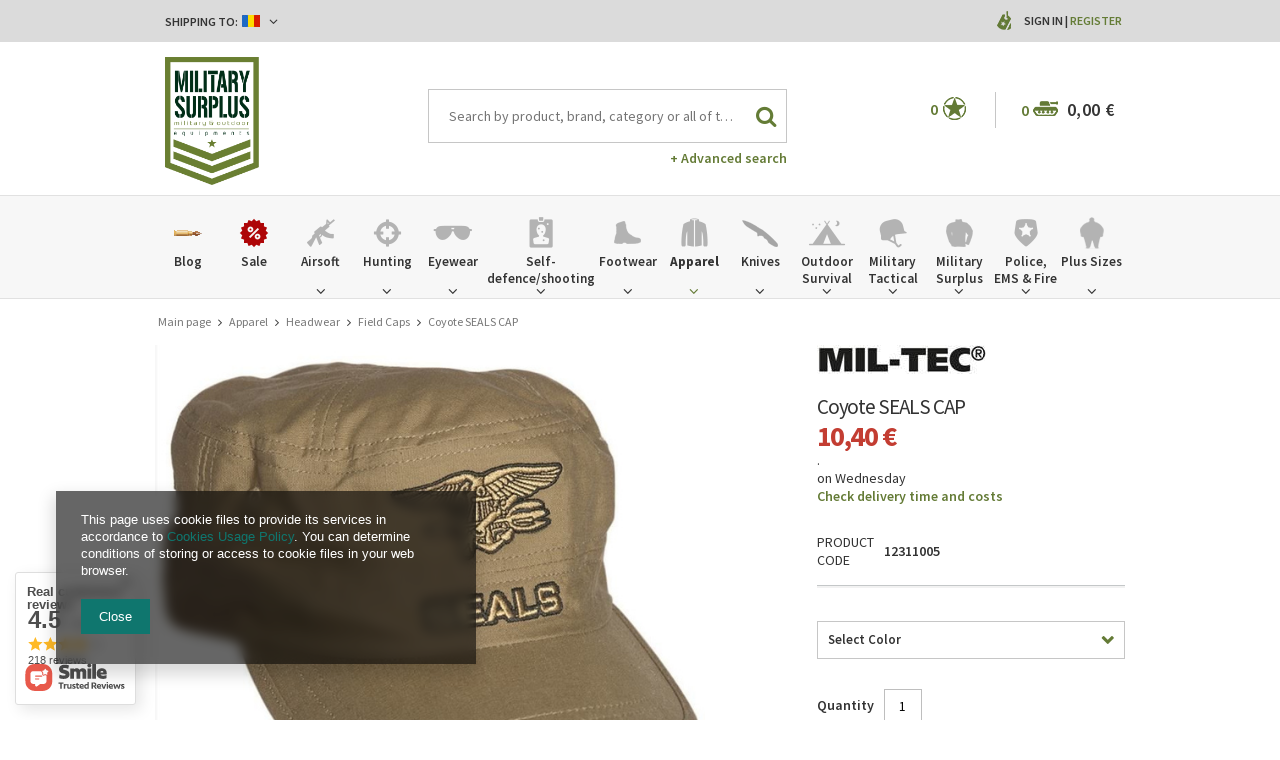

--- FILE ---
content_type: text/html; charset=utf-8
request_url: https://www.militarysurplus.eu/product-eng-4296-Coyote-SEALS-CAP.html
body_size: 39220
content:
<!DOCTYPE html>
<html lang="eu" ><head><meta name='viewport' content='user-scalable=no, initial-scale = 1.0, maximum-scale = 1.0, width=device-width'/><meta http-equiv="Content-Type" content="text/html; charset=utf-8"><meta http-equiv="Content-Language" content="en"><title>Coyote SEALS CAP Coyote | Apparel \ Headwear \ Field Caps Apparel \ Headwear \ Baseball Caps  militarysurplus.eu | Army Navy Surplus - Tactical | Big variety - Cheap prices | Military Surplus, Clothing, Law Enforcement, Boots, Outdoor & Tactical Gear</title><meta name="keywords" content="military clothing, military boots, knives, knifes, outdoor, military surplus, auction, army surplus, government surplus, military duffle bags, military backpacks, hunting camouflage, military shorts, military outerwear,police, cops, law enforcement, police department,benchmade, knives, cutlery, knife,511 tactical, maxpedition, 511 tactical pants, operator pants, acu, abus, tactical gear, combat boots, operational equipment, tactical equipment, military tactical gear equipment, tactical clothing,spec-ops brand, military outfitter, tactical gear, military equipment,tactical assault gear, tag, tactical gear, tactical nylon, wholesale airsoft, airsoft wholesale, tactical gear, vest, shotgun accessories, rifle accessories, shotgun accessory, tactical accessory,airsoft, softair, airsoft gun, airsoft rifle,law enforcement equipment, duty gear, tactical gear, body armor,tactical sling, tactical slings, m16 sling, m4 sling, rappelling gear, rappelling equipment, personal retention lanyards, safety lanyards, Magnum, Boker, Defcon5, Brandit, Miltec, MFH, Helikon Tex, Anorak, WileyX, Lecter Tactical, Forma Boots, Bates, Alpha Industries, Palladium, Haix, Fenix, Nitecore, Military Surplus"><meta name="description" content="Coyote SEALS CAP Coyote | 100% Cotton | Apparel \ Headwear \ Field Caps Apparel \ Headwear \ Baseball Caps | Military and Outdoor Equipments"><link rel="icon" href="/gfx/eng/favicon.ico"><link rel="stylesheet" type="text/css" href="/gfx/eng/style.css.gzip?r=1640174377"><script type="text/javascript" src="/gfx/eng/shop.js.gzip?r=1640174377"></script><meta name="robots" content="index,follow"><meta name="expires" content="never"><meta name="distribution" content="global"><meta name="rating" content="general"><meta name="Author" content="militarysurplus.eu based on IdoSell - the best online selling solutions for your e-store (www.idosell.com/shop).">
<!-- Begin LoginOptions html -->

<style>
#client_new_social .service_item[data-name="service_Apple"]:before, 
#cookie_login_social_more .service_item[data-name="service_Apple"]:before,
.oscop_contact .oscop_login__service[data-service="Apple"]:before {
    display: block;
    height: 2.6rem;
    content: url('/gfx/standards/apple.svg?r=1743165583');
}
.oscop_contact .oscop_login__service[data-service="Apple"]:before {
    height: auto;
    transform: scale(0.8);
}
#client_new_social .service_item[data-name="service_Apple"]:has(img.service_icon):before,
#cookie_login_social_more .service_item[data-name="service_Apple"]:has(img.service_icon):before,
.oscop_contact .oscop_login__service[data-service="Apple"]:has(img.service_icon):before {
    display: none;
}
</style>

<!-- End LoginOptions html -->

<!-- Open Graph -->
<meta property="og:type" content="website"><meta property="og:url" content="https://www.militarysurplus.eu/product-eng-4296-Coyote-SEALS-CAP.html
"><meta property="og:title" content="Coyote SEALS CAP"><meta property="og:description" content="100% Cotton"><meta property="og:site_name" content="militarysurplus.eu"><meta property="og:locale" content="en_GB"><meta property="og:image" content="https://www.militarysurplus.eu/hpeciai/2099aa1f30b4607a35ecad2d170015b4/eng_pl_Coyote-SEALS-CAP-4296_1.jpg"><meta property="og:image:width" content="650"><meta property="og:image:height" content="539"><link rel="manifest" href="https://www.militarysurplus.eu/data/include/pwa/3/manifest.json?t=3"><meta name="apple-mobile-web-app-capable" content="yes"><meta name="apple-mobile-web-app-status-bar-style" content="black"><meta name="apple-mobile-web-app-title" content="www.militarysurplus.eu"><link rel="apple-touch-icon" href="/data/include/pwa/3/icon-128.png"><link rel="apple-touch-startup-image" href="/data/include/pwa/3/logo-512.png" /><meta name="msapplication-TileImage" content="/data/include/pwa/3/icon-144.png"><meta name="msapplication-TileColor" content="#2F3BA2"><meta name="msapplication-starturl" content="/"><script type="application/javascript">var _adblock = true;</script><script async src="/data/include/advertising.js"></script><script type="application/javascript">var statusPWA = {
                online: {
                    txt: "Connected to the Internet",
                    bg: "#5fa341"
                },
                offline: {
                    txt: "No Internet connection",
                    bg: "#eb5467"
                }
            }</script><script async type="application/javascript" src="/ajax/js/pwa_online_bar.js?v=1&r=6"></script><script type="application/javascript" src="/ajax/js/webpush_subscription.js?v=1&r=4"></script><script type="application/javascript">WebPushHandler.publicKey = 'BOsVUleNupcbHzkG2UAr8p40HylZPZh1LiXcRO7wqCrcjNoxHbF4aDI6uuWSpyn2RJtwJbp3/NGnrgGiWvHI5Qw=';WebPushHandler.version = '1';WebPushHandler.setPermissionValue();</script><script >
window.dataLayer = window.dataLayer || [];
window.gtag = function gtag() {
dataLayer.push(arguments);
}
gtag('consent', 'default', {
'ad_storage': 'denied',
'analytics_storage': 'denied',
'ad_personalization': 'denied',
'ad_user_data': 'denied',
'wait_for_update': 500
});

gtag('set', 'ads_data_redaction', true);
</script><script  class='google_consent_mode_update'>
gtag('consent', 'update', {
'ad_storage': 'granted',
'analytics_storage': 'granted',
'ad_personalization': 'granted',
'ad_user_data': 'granted'
});
</script>
<!-- End Open Graph -->

<link rel="canonical" href="https://www.militarysurplus.eu/product-eng-4296-Coyote-SEALS-CAP.html" />
<link rel="alternate" hreflang="en-150" href="https://www.militarysurplus.eu/product-eng-4296-Coyote-SEALS-CAP.html" />
<link rel="alternate" hreflang="en-001" href="https://www.militarysurplusworld.com/product-eng-4296-Coyote-SEALS-CAP.html" />
<link rel="alternate" hreflang="hu-HU" href="https://www.militarysurplus.hu/product-hun-4296-SEALS-sapka-Coyote.html" />
<link rel="alternate" hreflang="ro-MD" href="https://www.militarysurplus.ro/product-rum-4296-Sapca-SEALS-Coyote.html" />
<link rel="alternate" hreflang="ro-RO" href="https://www.militarysurplus.ro/product-rum-4296-Sapca-SEALS-Coyote.html" />
                <!-- Global site tag (gtag.js) -->
                <script  async src="https://www.googletagmanager.com/gtag/js?id=G-V6KBY8TTD4"></script>
                <script >
                    window.dataLayer = window.dataLayer || [];
                    window.gtag = function gtag(){dataLayer.push(arguments);}
                    gtag('js', new Date());
                    
                    gtag('config', 'G-V6KBY8TTD4');

                </script>
                
<!-- Begin additional html or js -->


<!--3|1|3-->
<style>

.photos .bx-wrapper {vertical-align: top;}
#projector_form div.photos div.enclosures {max-height: 450px; overflow: auto; padding-right: 20px;}

#menu_search input{
    padding-right: 50px;
    text-overflow: ellipsis;
}
#menu_filter div.filter_item.list_type .filter_range input {
    display: inline-block;
}
div.cart .basket_icon{
height: 19px;
margin-left: 2px;
}

#main_banner1 .bx-controls-auto:before {background: rgba(255, 255, 255, 0.67) none repeat scroll 0 0;}
#main_banner1 .bx-controls-auto:after {background: rgba(255, 255, 255, 0.67) none repeat scroll 0 0;}

span.n56197_ratting {line-height: normal;}
.n68503_opinion * {vertical-align: baseline;}
#projector_form .versions_select_wrapper {z-index: 10;}
div.n68503_photo {float: none; text-align: center;}
#topbar_left form.top_option {
z-index:1000;
}
</style>

<!-- End additional html or js -->
                <script>
                if (window.ApplePaySession && window.ApplePaySession.canMakePayments()) {
                    var applePayAvailabilityExpires = new Date();
                    applePayAvailabilityExpires.setTime(applePayAvailabilityExpires.getTime() + 2592000000); //30 days
                    document.cookie = 'applePayAvailability=yes; expires=' + applePayAvailabilityExpires.toUTCString() + '; path=/;secure;'
                    var scriptAppleJs = document.createElement('script');
                    scriptAppleJs.src = "/ajax/js/apple.js?v=3";
                    if (document.readyState === "interactive" || document.readyState === "complete") {
                          document.body.append(scriptAppleJs);
                    } else {
                        document.addEventListener("DOMContentLoaded", () => {
                            document.body.append(scriptAppleJs);
                        });  
                    }
                } else {
                    document.cookie = 'applePayAvailability=no; path=/;secure;'
                }
                </script>
                <script>let paypalDate = new Date();
                    paypalDate.setTime(paypalDate.getTime() + 86400000);
                    document.cookie = 'payPalAvailability_EUR=-1; expires=' + paypalDate.getTime() + '; path=/; secure';
                </script><script src="/gfx/eng/projector_video.js.gzip?r=1640174374"></script></head><body><div id="container" class="projector_page 
            " itemscope="itemscope" itemtype="http://schema.org/WebPage"><header class="clearfix "><script type="text/javascript" class="ajaxLoad">
    app_shop.vars.currency_format = "###,##0.00";
    app_shop.vars.currency_before_value = false;
    app_shop.vars.currency_space = true;
    app_shop.vars.symbol = "€";
    app_shop.vars.id= "EUR";
    app_shop.vars.baseurl = "http://www.militarysurplus.eu/";
    app_shop.vars.sslurl= "https://www.militarysurplus.eu/";
    app_shop.vars.curr_url= "%2Fproduct-eng-4296-Coyote-SEALS-CAP.html";
      

    var currency_decimal_separator = ',';
    var currency_grouping_separator = ' ';

    
    app_shop.vars.blacklist_extension = ["exe","com","swf","js","php"];
    
    app_shop.vars.blacklist_mime = ["application/javascript","application/octet-stream","message/http","text/javascript","application/x-deb","application/x-javascript","application/x-shockwave-flash","application/x-msdownload"];
    
        app_shop.urls.contact = "/contact-eng.html";
    </script><div id="viewType" style="display:none"></div><div id="menu_settings" class=" "><div class="menu_settings_bar container"><div id="topbar_left" class="col-md-8"><div class="row"><div class="open_trigger"><div class="menu_settings_wrapper"><div class="mod_country"><span class="menu_settings_bar" id="set_country"><span class="menu_settings_barlab">Shipping to: </span><span class="menu_settings_barval"><img src="/gfx/eng/flag_romania.png?r=1640174374" alt="Romania"></span><span class="menu_settings_toggle"><i class="icon-angle-down"></i></span></span><form action="settings.php" method="post" role="form" class="top_option" id="form_country"><div class="form-group"><label for="menu_settings_country">Country of collecting the order</label><select class="form-control" name="country" id="menu_settings_country"><option value="1143020001">Albania</option><option value="1143020004">Algeria</option><option value="1143020005">Andorra</option><option value="1143020006">Angola</option><option value="1143020007">Anguilla</option><option value="1143020009">Antigua and Barbuda</option><option value="1143020012">Argentina</option><option value="1143020014">Aruba</option><option value="1143020015">Australia</option><option value="1143020016">Austria</option><option value="1143020018">Bahamas</option><option value="1143020020">Bangladesh</option><option value="1143020021">Barbados</option><option value="1143020027">Belarus</option><option value="1143020022">Belgium</option><option value="1143020023">Belize</option><option value="1143020024">Benin</option><option value="1143020025">Bermuda</option><option value="1143020029">Bosnia and Herzegovina</option><option value="1143020031">Brazil</option><option value="1143020045">British Virgin Islands</option><option value="1143020033">Bulgaria</option><option value="1143020095">Canada</option><option value="1170044719">Canary Islands</option><option value="1143020092">Cayman Islands </option><option value="1143020166">Central African Republic</option><option value="1143020036">Chile</option><option value="1143020037">China</option><option value="1143020101">Colombia</option><option value="1143020225">Cook Islands</option><option value="1143020038">Croatia</option><option value="1143020040">Cyprus</option><option value="1143020041">Czech Republic</option><option value="1143020042">Denmark</option><option value="1143020048">Egypt</option><option value="1143020051">Estonia</option><option value="1143020052">Falkland Islands</option><option value="1143020056">Finland</option><option value="1143020057">France</option><option value="1143020065">Georgia</option><option value="1143020143">Germany</option><option value="1143020061">Gibraltar</option><option value="1143020218">Great Britain</option><option value="1143020062">Greece</option><option value="1143020066">Guam</option><option value="1170044709">Guernsey</option><option value="1143020078">Hong Kong</option><option value="1143020217">Hungary</option><option value="1143020084">Iceland </option><option value="1143020079">India</option><option value="1143020080">Indonesia</option><option value="1143020127">Isle of Man</option><option value="1143020085">Israel</option><option value="1143020220">Italy</option><option value="1143020086">Jamaica</option><option value="1143020087">Japan</option><option value="1143020090">Jordan</option><option value="1170044705">Kosovo</option><option value="1143020109">Kuwait</option><option value="1143020118">Latvia</option><option value="1143020115">Liechtenstein</option><option value="1143020116">Lithuania</option><option value="1143020117">Luxembourg</option><option value="1143020119">Macedonia</option><option value="1143020123">Malaysia</option><option value="1143020126">Malta</option><option value="1143020227">Marshall Islands</option><option value="1143020132">Mauritius</option><option value="1143020133">Mexico</option><option value="1143020134">Moldova</option><option value="1143020135">Monaco</option><option value="1170044701">Montenegro</option><option value="1143020076">Netherlands</option><option value="1143020151">New Zealand</option><option value="1143020147">Niue</option><option value="1143020149">Norway</option><option value="1143020152">Oman</option><option value="1143020153">Pakistan</option><option value="1143020054">Philippines </option><option value="1143020003">Poland</option><option value="1143020163">Portugal</option><option value="1143020162">Puerto Rico</option><option value="1143020096">Qatar</option><option value="1143020083">Republic of Ireland</option><option value="1143020165">Republic of South Africa </option><option value="1143020164">Reunion</option><option selected value="1143020169">Romania</option><option value="1143020177">San Marino</option><option value="1143020011">Saudi Arabia </option><option value="1170044700">Serbia</option><option value="1143020181">Singapore</option><option value="1143020182">Slovakia</option><option value="1143020183">Slovenia</option><option value="1143020228">Solomon Islands</option><option value="1143020106">South Korea</option><option value="1143020075">Spain</option><option value="1143020193">Sweden</option><option value="1143020192">Switzerland</option><option value="1143020197">Taiwan</option><option value="1143020196">Thailand</option><option value="1143020207">Turks and Caicos Islands</option><option value="1143020210">Ukraine</option><option value="1143020234">United Arab Emirates</option><option value="1143020186">United States</option><option value="1143020215">Vatican</option><option value="1143020216">Venezuela</option><option value="1143020219">Vietnam </option><option value="1143020046">Virgin Islands of the United States</option><option value="1143020088">Yemen</option></select></div><button class="btn-small" type="submit">
                                Apply changes
                            </button></form></div></div></div></div></div><div id="topbar_right" class="col-md-4"><div class="row"><div id="menu_additional"><span class="you_icon"></span><a href="/login.php" class="black" title="">Sign in
                        </a>
                         |
                        <a href="/client-new.php?register" class="green" title="">Register
                        </a></div></div></div></div></div><div id="top_settings"><div class="top_settings_bar container"></div></div><div id="logo" data-align="a#css" class="col-md-3 col-xs-12  align_row"><a href="/" target="_self"><img src="/data/gfx/mask/eng/logo_1_big.png" alt="Military Surplus World" width="350" height="478"></a></div><form action="search.php" method="get" id="menu_search" class="col-md-5 col-xs-12"><div><input id="menu_search_text" type="text" name="text" class="catcomplete" placeholder="Search by product, brand, category or all of the above"></div><button type="submit"><i class="icon-search"></i></button><a href="/searching.php" title="Advanced search">+ Advanced search</a></form><div id="menu_basket" class="col-md-4 empty_bsket"><span class="bsk_wrap"><div class="bt_over"></div><div class="bt_roll"><span class="bt_continue"><a href="#">Continue Shopping</a></span><div class="bt_remove"></div><span class="bt_roll_label"></span><div class="bt_frame"></div><div class="bt_roll_summary"><span class="bt_suma">Subtotal: </span><span class="bt_suma_value">0,00 €</span></div><div class="bt_roll_summary_sub"><a class="bt_roll_edit btn-small" href="/basketedit.php?mode=1" title="Checkout">
                                Edit Cart
                            </a><a class="bt_roll_summary btn-small" href="/order1.php" title="Checkout">
                                Checkout
                            </a></div></div></span><div class="cart"><span class="basket_count">0</span><span class="basket_icon"></span><strong class="basket_cost">0,00 €</strong></div><div class="sep"></div><div class="wishes"><a class="wishes_link link" href="/basketedit.php?mode=2" rel="nofollow" title=""><span class="badge">0</span><span class="wishes_icon"><i></i></span></a></div></div><div id="menu_categories" class="clearfix dl-menuwrapper"><div id="menu_categories_sub" class="container"><ul id="mobile_menu"><li><a href="/categories.php" class="mobile_menu dl-trigger"><i class="icon-reorder"></i></a></li></ul><ul class="dl-menu"><li><a  href="/blog-eng.phtml" target="_self" title="Blog" ><img class="theicon" src="/data/gfx/eng/navigation/1_1_i_37328.png" alt="Blog" title="Blog"><span class="thename">Blog</span></a></li><li><a  href="/Special-offer-spromo-eng.html" target="_self" title="Sale" ><img class="theicon" src="/data/gfx/eng/navigation/1_1_i_1299png" alt="Sale" title="Sale"><span class="thename">Sale</span></a></li><li><a  href="/eng_m_Airsoft-1360.html" target="_self" title="Airsoft" ><img class="theicon" src="/data/gfx/eng/navigation/1_1_i_1360png" alt="Airsoft" title="Airsoft"><span class="thename">Airsoft</span></a><ul class="dl-submenu with_gfx with_prods"><li class="dropdown_gfx"><img class="dropdown_gfx" src="/data/gfx/eng/navigation/1_1_o_1360.png" alt="Airsoft"></li><li class="normal"><a href="/eng_m_Airsoft_Automatic-Electric-Guns-1447.html" class="level_2 toggle" target="_self">Automatic Electric Guns</a><ul class="dl-submenu"><li><a href="/eng_m_Airsoft_Automatic-Electric-Guns_AEG-Pistols-1449.html" target="_self">AEG Pistols</a></li><li><a href="/eng_m_Airsoft_Automatic-Electric-Guns_AEG-Sniper-Rifles-1450.html" target="_self">AEG Sniper Rifles</a></li><li><a href="/eng_m_Airsoft_Automatic-Electric-Guns_AEG-Assault-Rifles-1451.html" target="_self">AEG Assault Rifles</a></li><li><a href="/eng_m_Airsoft_Automatic-Electric-Guns_AEG-Submachine-Guns-1636.html" target="_self">AEG Submachine Guns</a></li></ul></li><li class="normal"><a href="/eng_m_Airsoft_Gas-Guns-1441.html" class="level_2 toggle" target="_self">Gas Guns</a><ul class="dl-submenu"><li><a href="/eng_m_Airsoft_Gas-Guns_Gas-Powered-Short-Guns-1442.html" target="_self">Gas Powered Short Guns</a></li><li><a href="/eng_m_Airsoft_Gas-Guns_CO2-Powered-Pistols-1445.html" target="_self">CO2 Powered Pistols</a></li><li><a href="/eng_m_Airsoft_Gas-Guns_Gas-Powered-Pistols-1446.html" target="_self">Gas Powered Pistols</a></li></ul></li><li class="normal"><a href="/eng_m_Airsoft_Spring-Guns-1457.html" class="level_2 toggle" target="_self">Spring Guns</a><ul class="dl-submenu"><li><a href="/eng_m_Airsoft_Spring-Guns_Spring-Shotguns-1458.html" target="_self">Spring Shotguns</a></li><li><a href="/eng_m_Airsoft_Spring-Guns_Spring-Snipers-1459.html" target="_self">Spring Snipers</a></li><li><a href="/eng_m_Airsoft_Spring-Guns_Spring-Pistols-1460.html" target="_self">Spring Pistols</a></li></ul></li><li class="normal"><a href="##" class="level_2 toggle" target="_self">Grenade launchers</a><ul class="dl-submenu"><li><a href="/eng_m_Airsoft_Grenade-launchers_Grenades-smokes-and-mines-1461.html" target="_self">Grenades, smokes and mines</a></li><li><a href="/eng_m_Airsoft_Grenade-launchers_Attachable-1462.html" target="_self">Attachable</a></li></ul></li><li class="normal"><a href="##" class="level_2 toggle" target="_self">Ammunition 6mm</a><ul class="dl-submenu"><li><a href="/eng_m_Airsoft_Ammunition-6mm_0-20g-1438.html" target="_self">0,20g</a></li><li><a href="/eng_m_Airsoft_Ammunition-6mm_0-25g-1435.html" target="_self">0,25g</a></li><li><a href="/eng_m_Airsoft_Ammunition-6mm_0-28g-1433.html" target="_self">0,28g</a></li><li><a href="/eng_m_Airsoft_Ammunition-6mm_0-30g-37688.html" target="_self">0,30g </a></li><li><a href="/eng_m_Airsoft_Ammunition-6mm_0-30g-0-45g-1434.html" target="_self">0,30g - 0,45g</a></li><li><a href="/eng_m_Airsoft_Ammunition-6mm_0-50-37690.html" target="_self">0,50</a></li></ul></li><li class="normal"><a href="##" class="level_2 toggle" target="_self">Airsoft Parts and Accesories</a><ul class="dl-submenu"><li><a href="/eng_m_Airsoft_Airsoft-Parts-and-Accesories_External-Parts-1364.html" target="_self">External Parts</a></li><li><a href="/eng_m_Airsoft_Airsoft-Parts-and-Accesories_Optics-1372.html" target="_self">Optics</a></li><li><a href="/eng_m_Airsoft_Airsoft-Parts-and-Accesories_Internal-Parts-1376.html" target="_self">Internal Parts</a></li><li><a href="/eng_m_Airsoft_Airsoft-Parts-and-Accesories_Batteries-1412.html" target="_self">Batteries</a></li><li><a href="/eng_m_Airsoft_Airsoft-Parts-and-Accesories_Battery-Chargers-1411.html" target="_self">Battery Chargers</a></li><li><a href="/eng_m_Airsoft_Airsoft-Parts-and-Accesories_Magazines-1417.html" target="_self">Magazines</a></li></ul></li><li class="normal"><a href="/eng_m_Airsoft_Cleaning-and-maintenance-1362.html" target="_self">Cleaning and maintenance</a></li><li class="normal"><a href="/eng_m_Airsoft_Gases-and-CO2-capsules-1440.html" target="_self">Gases and CO2 capsules</a></li><li class="normal"><a href="/eng_m_Airsoft_Targets-1510.html" target="_self">Targets</a></li><li class="dropdown_producers"><a class="dropdown_producers" href="/" title="HFC"><img class="dropdown_producers" src="/data/gfx/eng/navigation/1_1_i_1424png" alt="HFC"></a><a class="dropdown_producers" href="/" title="KWC"><img class="dropdown_producers" src="/data/gfx/eng/navigation/1_1_i_1425png" alt="KWC"></a><a class="dropdown_producers" href="/" title="Smart Gas"><img class="dropdown_producers" src="/data/gfx/eng/navigation/1_1_i_1426png" alt="Smart Gas"></a><a class="dropdown_producers" href="/" title="Evolution airsoft"><img class="dropdown_producers" src="/data/gfx/eng/navigation/1_1_i_1427png" alt="Evolution airsoft"></a><a class="dropdown_producers" href="/" title="Electro River"><img class="dropdown_producers" src="/data/gfx/eng/navigation/1_1_i_1428png" alt="Electro River"></a><a class="dropdown_producers" href="/" title="Angry Gun"><img class="dropdown_producers" src="/data/gfx/eng/navigation/1_1_i_1429png" alt="Angry Gun"></a><a class="dropdown_producers" href="/" title="Cyma"><img class="dropdown_producers" src="/data/gfx/eng/navigation/1_1_i_1430png" alt="Cyma"></a><a class="dropdown_producers" href="/firm-eng-1308137297-A-K.html" title="AK"><img class="dropdown_producers" src="/data/gfx/eng/navigation/1_1_i_1431png" alt="AK"></a></li></ul></li><li><a  href="/eng_m_Hunting-1284.html" target="_self" title="Hunting" ><img class="theicon" src="/data/gfx/eng/navigation/1_1_i_1284png" alt="Hunting" title="Hunting"><span class="thename">Hunting</span></a><ul class="dl-submenu with_gfx with_prods"><li class="dropdown_gfx"><img class="dropdown_gfx" src="/data/gfx/eng/navigation/1_1_o_1284png" alt="Hunting"></li><li class="normal"><a href="/eng_m_Hunting_Range-Finders-1287.html" target="_self">Range Finders</a></li><li class="normal"><a href="/eng_m_Hunting_Red-Dots-Dots-1517.html" target="_self">Red Dots, Dots</a></li><li class="normal"><a href="/eng_m_Hunting_Riflescopes-1518.html" target="_self">Riflescopes</a></li><li class="normal"><a href="/eng_m_Hunting_Binoculars-1294.html" target="_self">Binoculars</a></li><li class="normal"><a href="/eng_m_Hunting_Flashlights-1293.html" target="_self">Flashlights</a></li><li class="normal"><a href="/eng_m_Hunting_Knives-1286.html" target="_self">Knives</a></li><li class="normal"><a href="/eng_m_Hunting_Vests-1291.html" target="_self">Vests</a></li><li class="normal"><a href="/eng_m_Hunting_Clothes-1292.html" target="_self">Clothes</a></li><li class="normal"><a href="/eng_m_Hunting_Footwear-1511.html" target="_self">Footwear</a></li><li class="normal"><a href="/eng_m_Hunting_Gun-Storage-1295.html" target="_self">Gun Storage</a></li><li class="normal"><a href="/eng_m_Hunting_Accesories-1296.html" target="_self">Accesories</a></li><li class="normal"><a href="/eng_m_Hunting_Bags-1297.html" target="_self">Bags</a></li><li class="normal"><a href="/eng_m_Hunting_Bows-and-accessories-1576.html" target="_self">Bows and accessories</a></li></ul></li><li><a  href="/eng_m_Eyewear-153.html" target="_self" title="Eyewear" ><img class="theicon" src="/data/gfx/eng/navigation/1_1_i_153.png" alt="Eyewear" title="Eyewear"><span class="thename">Eyewear</span></a><ul class="dl-submenu with_gfx"><li class="dropdown_gfx"><img class="dropdown_gfx" src="/data/gfx/eng/navigation/1_1_o_153.png" alt="Eyewear"></li><li class="normal"><a href="/eng_m_Eyewear_Wiley-X-1498.html" class="level_2 toggle" target="_self">Wiley X</a><ul class="dl-submenu"><li><a href="/eng_m_Eyewear_Wiley-X_Active-1499.html" target="_self">Active</a></li><li><a href="/eng_m_Eyewear_Wiley-X_Black-Ops-1500.html" target="_self">Black Ops</a></li><li><a href="/eng_m_Eyewear_Wiley-X_Changeable-1501.html" target="_self">Changeable</a></li><li><a href="/eng_m_Eyewear_Wiley-X_Goggles-1503.html" target="_self">Goggles</a></li><li><a href="/eng_m_Eyewear_Wiley-X_Street-1504.html" target="_self">Street</a></li><li><a href="/eng_m_Eyewear_Wiley-X_Tactical-Police-1609.html" target="_self">Tactical &amp; Police</a></li><li><a href="/eng_m_Eyewear_Wiley-X_Outdoor-Sports-1610.html" target="_self">Outdoor &amp; Sports</a></li><li><a href="/eng_m_Eyewear_Wiley-X_Tactical-Police-37682.html" target="_self">Tactical & Police</a></li><li><a href="/eng_m_Eyewear_Wiley-X_Outdoor-Sports-37683.html" target="_self">Outdoor & Sports</a></li></ul></li><li class="normal"><a href="/eng_m_Eyewear_Eyeglass-Frames-392.html" target="_self">Eyeglass Frames</a></li><li class="normal"><a href="/eng_m_Eyewear_Eyewear-Accessories-393.html" target="_self">Eyewear Accessories</a></li><li class="normal"><a href="/eng_m_Eyewear_Motorcycle-Goggles-Sunglasses-394.html" target="_self">Motorcycle Goggles & Sunglasses</a></li><li class="normal"><a href="/eng_m_Eyewear_Safety-Glasses-397.html" target="_self">Safety Glasses</a></li><li class="normal"><a href="/eng_m_Eyewear_Shooting-Glasses-398.html" target="_self">Shooting Glasses</a></li><li class="normal"><a href="/eng_m_Eyewear_Ski-Snowboarding-Goggles-399.html" target="_self">Ski & Snowboarding Goggles</a></li><li class="normal"><a href="/eng_m_Eyewear_Sunglasses-400.html" target="_self">Sunglasses</a></li><li class="normal"><a href="/eng_m_Eyewear_-Tactical-Goggles-401.html" target="_self"> Tactical Goggles</a></li><li class="normal"><a href="/eng_m_Eyewear_Lens-1635.html" target="_self">Lens</a></li><li class="normal"><a href="/eng_m_Eyewear_Shooting-Glasses-1323.html" target="_self">Shooting Glasses</a></li></ul></li><li><a  href="/eng_m_Self-defence-shooting-1310.html" target="_self" title="Self-defence/shooting" ><img class="theicon" src="/data/gfx/eng/navigation/1_1_i_1310png" alt="Self-defence/shooting" title="Self-defence/shooting"><span class="thename">Self-defence/shooting</span></a><ul class="dl-submenu with_gfx"><li class="dropdown_gfx"><img class="dropdown_gfx" src="/data/gfx/eng/navigation/1_1_o_1310.png" alt="Self-defence/shooting"></li><li class="normal"><a href="/eng_m_Self-defence-shooting_Slingshot-accesories-37575.html" target="_self">Slingshot accesories</a></li><li class="normal"><a href="/eng_m_Self-defence-shooting_Self-defence-spray-37492.html" target="_self">Self-defence spray</a></li><li class="normal"><a href="/eng_m_Self-defence-shooting_Electroshocks-and-ultrasounds-37580.html" target="_self">Electroshocks and ultrasounds</a></li><li class="normal"><a href="/eng_m_Self-defence-shooting_Slingshots-37574.html" class="level_2 toggle" target="_self">Slingshots</a><ul class="dl-submenu"><li><a href="/eng_m_Self-defence-shooting_Slingshots_Slingshots-accessories-37578.html" target="_self">Slingshots accessories</a></li></ul></li><li class="normal"><a href="/eng_m_Self-defence-shooting_Tonfas-Telescopic-Batons-37668.html" class="level_2 toggle" target="_self">Tonfas/Telescopic Batons</a><ul class="dl-submenu"><li><a href="/eng_m_Self-defence-shooting_Tonfas-Telescopic-Batons_Tonfas-37673.html" target="_self">Tonfas</a></li><li><a href="/eng_m_Self-defence-shooting_Tonfas-Telescopic-Batons_Expandable-tonfas-37669.html" target="_self">Expandable tonfas</a></li><li><a href="/eng_m_Self-defence-shooting_Tonfas-Telescopic-Batons_Telescopic-Batons-37671.html" target="_self">Telescopic Batons</a></li><li><a href="/eng_m_Self-defence-shooting_Tonfas-Telescopic-Batons_Accessories-37670.html" target="_self">Accessories</a></li></ul></li><li class="normal"><a href="/eng_m_Self-defence-shooting_Bows-37576.html" target="_self">Bows</a></li><li class="normal"><a href="/eng_m_Self-defence-shooting_Range-Bags-1313.html" target="_self">Range Bags</a></li><li class="normal"><a href="/eng_m_Self-defence-shooting_Magazine-Pouches-1315.html" target="_self">Magazine Pouches</a></li><li class="normal"><a href="/eng_m_Self-defence-shooting_Shooting-Accessories-1318.html" target="_self">Shooting Accessories</a></li><li class="normal"><a href="/eng_m_Self-defence-shooting_Triggers-1319.html" target="_self">Triggers</a></li><li class="normal"><a href="/eng_m_Self-defence-shooting_Box-si-Arte-martiale-Judo-Lupte-1771.html" class="level_2 toggle" target="_self">Box si Arte martiale, Judo, Lupte</a><ul class="dl-submenu"><li><a href="/eng_m_Self-defence-shooting_Box-si-Arte-martiale-Judo-Lupte_Manechine-1772.html" target="_self">Manechine</a></li></ul></li><li class="normal"><a href="/eng_m_Self-defence-shooting_Targets-1321.html" target="_self">Targets</a></li><li class="normal"><a href="/eng_m_Self-defence-shooting_Gloves-1512.html" target="_self">Gloves</a></li><li class="normal"><a href="/eng_m_Self-defence-shooting_Laser-Trainers-1324.html" target="_self">Laser Trainers</a></li><li class="normal"><a href="/eng_m_Self-defence-shooting_Gun-Cleaning-Equipment-1326.html" target="_self">Gun Cleaning Equipment</a></li><li class="normal"><a href="/eng_m_Self-defence-shooting_Gun-Grips-1327.html" target="_self">Gun Grips</a></li><li class="normal"><a href="/eng_m_Self-defence-shooting_Gun-cases-boxes-1328.html" target="_self">Gun cases, boxes</a></li><li class="normal"><a href="/eng_m_Self-defence-shooting_Belts-1330.html" target="_self">Belts</a></li><li class="normal"><a href="/eng_m_Self-defence-shooting_Gun-Safes-1332.html" target="_self">Gun Safes</a></li><li class="normal"><a href="/eng_m_Self-defence-shooting_Hearing-Protection-1333.html" target="_self">Hearing Protection</a></li><li class="normal"><a href="/eng_m_Self-defence-shooting_Holsters-1334.html" target="_self">Holsters</a></li><li class="normal"><a href="/eng_m_Self-defence-shooting_Gunsmithing-Equipment-1336.html" target="_self">Gunsmithing Equipment</a></li><li class="normal"><a href="/eng_m_Self-defence-shooting_Gun-Slings-1337.html" target="_self">Gun Slings</a></li><li class="normal"><a href="/eng_m_Self-defence-shooting_Stock-tubes-1779.html" target="_self">Stock / tubes</a></li><li class="normal"><a href="/eng_m_Self-defence-shooting_Magazines-1780.html" target="_self">Magazines</a></li></ul></li><li><a  href="/eng_m_Footwear-1074.html" target="_self" title="Footwear" ><img class="theicon" src="/data/gfx/eng/navigation/1_1_i_1074.png" alt="Footwear" title="Footwear"><span class="thename">Footwear</span></a><ul class="dl-submenu with_gfx"><li class="dropdown_gfx"><img class="dropdown_gfx" src="/data/gfx/eng/navigation/1_1_o_1074.png" alt="Footwear"></li><li class="normal"><a href="/eng_m_Footwear_Haix-Boots-1528.html" target="_self">Haix Boots</a></li><li class="normal"><a href="/eng_m_Footwear_Palladium-1604.html" class="level_2 toggle" target="_self">Palladium</a><ul class="dl-submenu"><li><a href="/eng_m_Footwear_Palladium_Men-1605.html" target="_self">Men</a></li><li><a href="/eng_m_Footwear_Palladium_Women-1606.html" target="_self">Women</a></li><li><a href="/eng_m_Footwear_Palladium_Kids-1607.html" target="_self">Kids</a></li></ul></li><li class="normal"><a href="/eng_m_Footwear_Bates-1667.html" class="level_2 toggle" target="_self">Bates</a><ul class="dl-submenu"><li><a href="/eng_m_Footwear_Bates_Men-1668.html" target="_self">Men</a></li><li><a href="/eng_m_Footwear_Bates_Women-1669.html" target="_self">Women</a></li></ul></li><li class="normal"><a href="/eng_m_Footwear_Double-Red-1523.html" class="level_2 toggle" target="_self">Double Red</a><ul class="dl-submenu"><li><a href="/eng_m_Footwear_Double-Red_All-season-footwear-1549.html" target="_self">All season footwear</a></li></ul></li><li class="normal"><a href="/eng_m_Footwear_Motorcycle-boots-1581.html" class="level_2 toggle" target="_self">Motorcycle boots</a><ul class="dl-submenu"><li><a href="/eng_m_Footwear_Motorcycle-boots_Protections-1584.html" target="_self">Protections</a></li><li><a href="/eng_m_Footwear_Motorcycle-boots_Racing-1586.html" target="_self">Racing</a></li><li><a href="/eng_m_Footwear_Motorcycle-boots_Touring-1587.html" target="_self">Touring</a></li><li><a href="/eng_m_Footwear_Motorcycle-boots_Trial-1591.html" target="_self">Trial</a></li><li><a href="/eng_m_Footwear_Motorcycle-boots_Urban-1588.html" target="_self">Urban</a></li><li><a href="/eng_m_Footwear_Motorcycle-boots_Enduro-Adventure-ATV-QUAD-1592.html" target="_self">Enduro / Adventure / ATV / QUAD</a></li><li><a href="/eng_m_Footwear_Motorcycle-boots_Lady-Touring-1589.html" target="_self">Lady Touring</a></li><li><a href="/eng_m_Footwear_Motorcycle-boots_MX-1590.html" target="_self">MX</a></li></ul></li><li class="normal"><a href="/eng_m_Footwear_Boots-1153.html" class="level_2 toggle" target="_self">Boots</a><ul class="dl-submenu"><li><a href="/eng_m_Footwear_Boots_Black-37334.html" target="_self">Black</a></li><li><a href="/eng_m_Footwear_Boots_Brown-Desert-37335.html" target="_self">Brown-Desert</a></li><li><a href="/eng_m_Footwear_Boots_Other-colours-37336.html" target="_self">Other colours</a></li></ul></li><li class="normal"><a href="/eng_m_Footwear_Low-boots-37333.html" class="level_2 toggle" target="_self">Low boots</a><ul class="dl-submenu"><li><a href="/eng_m_Footwear_Low-boots_Black-37337.html" target="_self">Black</a></li><li><a href="/eng_m_Footwear_Low-boots_Brown-Desert-37338.html" target="_self">Brown-Desert</a></li><li><a href="/eng_m_Footwear_Low-boots_Other-colours-37339.html" target="_self">Other colours</a></li></ul></li><li class="normal"><a href="/eng_m_Footwear_Shoes-1154.html" target="_self">Shoes</a></li><li class="normal"><a href="/eng_m_Footwear_Mens-shoes-475.html" class="level_2 toggle" target="_self">Men´s shoes</a><ul class="dl-submenu"><li><a href="/eng_m_Footwear_Mens-shoes_Accessories-621.html" target="_self">Accessories</a></li><li><a href="/eng_m_Footwear_Mens-shoes_Alpine-622.html" target="_self">Alpine</a></li><li><a href="/eng_m_Footwear_Mens-shoes_Apres-ski-623.html" target="_self">Après-ski</a></li><li><a href="/eng_m_Footwear_Mens-shoes_Casual-624.html" target="_self">Casual</a></li><li><a href="/eng_m_Footwear_Mens-shoes_Hiking-625.html" target="_self">Hiking</a></li><li><a href="/eng_m_Footwear_Mens-shoes_Mountain-626.html" target="_self">Mountain</a></li><li><a href="/eng_m_Footwear_Mens-shoes_Multisports-627.html" target="_self">Multisports</a></li><li><a href="/eng_m_Footwear_Mens-shoes_Sandals-628.html" target="_self">Sandals</a></li><li><a href="/eng_m_Footwear_Mens-shoes_Trail-running-629.html" target="_self">Trail running</a></li></ul></li><li class="normal"><a href="/eng_m_Footwear_Sandals-Slippers-1155.html" target="_self">Sandals, Slippers</a></li><li class="normal"><a href="/eng_m_Footwear_High-boots-37340.html" target="_self">High boots</a></li><li class="normal"><a href="/eng_m_Footwear_Gaiters-1160.html" target="_self">Gaiters</a></li><li class="normal"><a href="/eng_m_Footwear_Womens-shoes-700.html" class="level_2 toggle" target="_self">Women´s shoes</a><ul class="dl-submenu"><li><a href="/eng_m_Footwear_Womens-shoes_Accessories-701.html" target="_self">Accessories</a></li><li><a href="/eng_m_Footwear_Womens-shoes_Casual-704.html" target="_self">Casual</a></li><li><a href="/eng_m_Footwear_Womens-shoes_Hiking-705.html" target="_self">Hiking</a></li><li><a href="/eng_m_Footwear_Womens-shoes_Mountain-706.html" target="_self">Mountain</a></li><li><a href="/eng_m_Footwear_Womens-shoes_Multisports-707.html" target="_self">Multisports</a></li><li><a href="/eng_m_Footwear_Womens-shoes_Trail-running-709.html" target="_self">Trail running</a></li></ul></li><li class="normal"><a href="/eng_m_Footwear_Socks-1161.html" target="_self">Socks</a></li><li class="normal"><a href="/eng_m_Footwear_Accessories-1162.html" target="_self">Accessories</a></li><li class="normal"><a href="/eng_m_Footwear_Kids-footwear-37391.html" target="_self">Kids footwear</a></li></ul></li><li><a  href="/eng_m_Apparel-152.html" target="_self" title="Apparel" class="dl-active" ><img class="theicon" src="/data/gfx/eng/navigation/1_1_i_152.png" alt="Apparel" title="Apparel"><span class="thename">Apparel</span></a><ul class="dl-submenu with_gfx"><li class="dropdown_gfx"><img class="dropdown_gfx" src="/data/gfx/eng/navigation/1_1_o_152.png" alt="Apparel"></li><li class="normal"><a href="/eng_m_Apparel_Double-Red-1524.html" class="level_2 toggle" target="_self">Double Red</a><ul class="dl-submenu"><li><a href="/eng_m_Apparel_Double-Red_Men-1555.html" target="_self">Men</a></li></ul></li><li class="normal"><a href="/eng_m_Apparel_Jackets-381.html" class="level_2 toggle" target="_self">Jackets</a><ul class="dl-submenu"><li><a href="/eng_m_Apparel_Jackets_Parkas-Overcoats-1076.html" target="_self">Parkas & Overcoats</a></li><li><a href="/eng_m_Apparel_Jackets_Cold-Weather-Jackets-1077.html" target="_self">Cold Weather Jackets</a></li><li><a href="/eng_m_Apparel_Jackets_Field-Jackets-1078.html" target="_self">Field Jackets</a></li><li><a href="/eng_m_Apparel_Jackets_Flight-Jackets-1079.html" target="_self">Flight Jackets</a></li><li><a href="/eng_m_Apparel_Jackets_Leather-Jackets-1080.html" target="_self">Leather Jackets</a></li><li><a href="/eng_m_Apparel_Jackets_Wet-Weather-Jackets-1081.html" target="_self">Wet Weather Jackets</a></li><li><a href="/eng_m_Apparel_Jackets_Navy-Army-Uniform-Jackets-1082.html" target="_self">Navy & Army Uniform Jackets</a></li></ul></li><li class="normal"><a href="/eng_m_Apparel_Wet-Weather-Wear-1057.html" class="level_2 toggle" target="_self">Wet Weather Wear</a><ul class="dl-submenu"><li><a href="/eng_m_Apparel_Wet-Weather-Wear_Wet-Weather-Jackets-1083.html" target="_self">Wet Weather Jackets</a></li><li><a href="/eng_m_Apparel_Wet-Weather-Wear_Wet-Weather-Pants-1084.html" target="_self">Wet Weather Pants</a></li><li><a href="/eng_m_Apparel_Wet-Weather-Wear_Wet-Weather-Suits-1085.html" target="_self">Wet Weather Suits</a></li><li><a href="/eng_m_Apparel_Wet-Weather-Wear_Ponchos-1086.html" target="_self">Ponchos</a></li><li><a href="/eng_m_Apparel_Wet-Weather-Wear_Neoprene-Wear-1087.html" target="_self">Neoprene Wear</a></li><li><a href="/eng_m_Apparel_Wet-Weather-Wear_Umbrellas-1088.html" target="_self">Umbrellas</a></li><li><a href="/eng_m_Apparel_Wet-Weather-Wear_Accessories-1089.html" target="_self">Accessories</a></li></ul></li><li class="normal"><a href="/eng_m_Apparel_Vests-1058.html" class="level_2 toggle" target="_self">Vests</a><ul class="dl-submenu"><li><a href="/eng_m_Apparel_Vests_Hunting-Fishing-Rangervests-1090.html" target="_self">Hunting Fishing & Rangervests</a></li><li><a href="/eng_m_Apparel_Vests_Summer-Vests-1748.html" target="_self">Summer Vests</a></li><li><a href="/eng_m_Apparel_Vests_Body-Warmers-1749.html" target="_self">Body Warmers</a></li><li><a href="/eng_m_Apparel_Vests_4-Season-Vests-1750.html" target="_self">4 Season Vests</a></li></ul></li><li class="normal"><a href="/eng_m_Apparel_Combat-shirts-Sweaters-Hoodies-1059.html" class="level_2 toggle" target="_self">Combat shirts, Sweaters, Hoodies</a><ul class="dl-submenu"><li><a href="/eng_m_Apparel_Combat-shirts-Sweaters-Hoodies_Combat-shirts-1790.html" target="_self">Combat shirts</a></li><li><a href="/eng_m_Apparel_Combat-shirts-Sweaters-Hoodies_-Sweaters-1092.html" target="_self"> Sweaters</a></li><li><a href="/eng_m_Apparel_Combat-shirts-Sweaters-Hoodies_Troyers-1093.html" target="_self">Troyers</a></li><li><a href="/eng_m_Apparel_Combat-shirts-Sweaters-Hoodies_Cardigans-1094.html" target="_self">Cardigans</a></li><li><a href="/eng_m_Apparel_Combat-shirts-Sweaters-Hoodies_Fleece-Jackets-1095.html" target="_self">Fleece Jackets</a></li><li><a href="/eng_m_Apparel_Combat-shirts-Sweaters-Hoodies_Hoodies-1776.html" target="_self">Hoodies</a></li></ul></li><li class="normal"><a href="/eng_m_Apparel_Shirts-1060.html" class="level_2 toggle" target="_self">Shirts</a><ul class="dl-submenu"><li><a href="/eng_m_Apparel_Shirts_-Field-Shirts-1096.html" target="_self"> Field Shirts</a></li><li><a href="/eng_m_Apparel_Shirts_Service-Shirts-1097.html" target="_self">Service Shirts</a></li><li><a href="/eng_m_Apparel_Shirts_Tricot-Shirts-1098.html" target="_self">Tricot Shirts</a></li><li><a href="/eng_m_Apparel_Shirts_Other-Shirts-1099.html" target="_self">Other Shirts</a></li></ul></li><li class="normal"><a href="/eng_m_Apparel_Mens-clothing-474.html" class="level_2 toggle" target="_self">Men´s clothing</a><ul class="dl-submenu"><li><a href="/eng_m_Apparel_Mens-clothing_Accessories-589.html" target="_self">Accessories</a></li><li><a href="/eng_m_Apparel_Mens-clothing_Balaclava-590.html" target="_self">Balaclava</a></li><li><a href="/eng_m_Apparel_Mens-clothing_Caps-591.html" target="_self">Caps</a></li><li><a href="/eng_m_Apparel_Mens-clothing_Gloves-593.html" target="_self">Gloves</a></li><li><a href="/eng_m_Apparel_Mens-clothing_Hats-594.html" target="_self">Hats</a></li><li><a href="/eng_m_Apparel_Mens-clothing_Jackets-casual-596.html" target="_self">Jackets casual</a></li><li><a href="/eng_m_Apparel_Mens-clothing_Jackets-down-597.html" target="_self">Jackets down</a></li><li><a href="/eng_m_Apparel_Mens-clothing_Jackets-fleece-598.html" target="_self">Jackets fleece</a></li><li><a href="/eng_m_Apparel_Mens-clothing_Jackets-insulated-599.html" target="_self">Jackets insulated</a></li><li><a href="/eng_m_Apparel_Mens-clothing_Jackets-insulated-detachable-600.html" target="_self">Jackets insulated detachable</a></li><li><a href="/eng_m_Apparel_Mens-clothing_Jackets-shell-601.html" target="_self">Jackets shell</a></li><li><a href="/eng_m_Apparel_Mens-clothing_Jackets-soft-shell-602.html" target="_self">Jackets soft shell</a></li><li><a href="/eng_m_Apparel_Mens-clothing_Jackets-waterproof-603.html" target="_self">Jackets waterproof</a></li><li><a href="/eng_m_Apparel_Mens-clothing_Jackets-windproof-604.html" target="_self">Jackets windproof</a></li><li><a href="/eng_m_Apparel_Mens-clothing_Pants-casual-605.html" target="_self">Pants casual</a></li><li><a href="/eng_m_Apparel_Mens-clothing_Pants-mountain-606.html" target="_self">Pants mountain</a></li><li><a href="/eng_m_Apparel_Mens-clothing_Pants-shell-607.html" target="_self">Pants shell</a></li><li><a href="/eng_m_Apparel_Mens-clothing_Pants-shorts-608.html" target="_self">Pants shorts</a></li><li><a href="/eng_m_Apparel_Mens-clothing_Pants-soft-shell-609.html" target="_self">Pants soft shell</a></li><li><a href="/eng_m_Apparel_Mens-clothing_Pants-training-610.html" target="_self">Pants training</a></li><li><a href="/eng_m_Apparel_Mens-clothing_Shirts-611.html" target="_self">Shirts</a></li><li><a href="/eng_m_Apparel_Mens-clothing_Socks-613.html" target="_self">Socks</a></li><li><a href="/eng_m_Apparel_Mens-clothing_Sweaters-614.html" target="_self">Sweaters</a></li><li><a href="/eng_m_Apparel_Mens-clothing_T-shirts-casual-615.html" target="_self">T-shirts casual</a></li><li><a href="/eng_m_Apparel_Mens-clothing_T-shirts-tech-long-sleeve-616.html" target="_self">T-shirts tech long sleeve</a></li><li><a href="/eng_m_Apparel_Mens-clothing_T-shirts-tech-short-sleeve-617.html" target="_self">T-shirts tech short sleeve</a></li><li><a href="/eng_m_Apparel_Mens-clothing_Underwear-pants-618.html" target="_self">Underwear pants</a></li><li><a href="/eng_m_Apparel_Mens-clothing_Underwear-t-shirts-619.html" target="_self">Underwear t-shirts</a></li><li><a href="/eng_m_Apparel_Mens-clothing_Vests-620.html" target="_self">Vests</a></li></ul></li><li class="normal"><a href="/eng_m_Apparel_Pants-1061.html" class="level_2 toggle" target="_self">Pants</a><ul class="dl-submenu"><li><a href="/eng_m_Apparel_Pants_-Field-Pants-1100.html" target="_self"> Field Pants</a></li><li><a href="/eng_m_Apparel_Pants_Moleskin-Pants-1101.html" target="_self">Moleskin Pants</a></li><li><a href="/eng_m_Apparel_Pants_BDU-Pants-1102.html" target="_self">BDU Pants</a></li><li><a href="/eng_m_Apparel_Pants_ACU-Pants-1103.html" target="_self">ACU Pants</a></li><li><a href="/eng_m_Apparel_Pants_Ranger-Pants-1104.html" target="_self">Ranger Pants</a></li><li><a href="/eng_m_Apparel_Pants_Cold-Weather-Pants-1105.html" target="_self">Cold Weather Pants</a></li><li><a href="/eng_m_Apparel_Pants_Service-Pants-1106.html" target="_self">Service Pants</a></li></ul></li><li class="normal"><a href="/eng_m_Apparel_Bermudas-Shorts-1062.html" class="level_2 toggle" target="_self">Bermudas & Shorts</a><ul class="dl-submenu"><li><a href="/eng_m_Apparel_Bermudas-Shorts_Camo-37342.html" target="_self">Camo</a></li><li><a href="/eng_m_Apparel_Bermudas-Shorts_Plain-Color-37343.html" target="_self">Plain Color</a></li><li><a href="/eng_m_Apparel_Bermudas-Shorts_Urban-Color-37344.html" target="_self">Urban Color</a></li></ul></li><li class="normal"><a href="/eng_m_Apparel_Coveralls-1063.html" class="level_2 toggle" target="_self">Coveralls</a><ul class="dl-submenu"><li><a href="/eng_m_Apparel_Coveralls_-Flight-Coveralls-1107.html" target="_self"> Flight Coveralls</a></li><li><a href="/eng_m_Apparel_Coveralls_Tank-Coveralls-1108.html" target="_self">Tank Coveralls</a></li><li><a href="/eng_m_Apparel_Coveralls_Other-Coveralls-1109.html" target="_self">Other Coveralls</a></li></ul></li><li class="normal"><a href="/eng_m_Apparel_Womens-clothing-1464.html" class="level_2 toggle" target="_self">Women's clothing</a><ul class="dl-submenu"><li><a href="/eng_m_Apparel_Womens-clothing_Ladies-Pants-1129.html" target="_self">Ladies Pants</a></li><li><a href="/eng_m_Apparel_Womens-clothing_Accessories-1465.html" target="_self">Accessories</a></li><li><a href="/eng_m_Apparel_Womens-clothing_Ladies-tank-tops-1756.html" target="_self">Ladies tank tops</a></li><li><a href="/eng_m_Apparel_Womens-clothing_Caps-1467.html" target="_self">Caps</a></li><li><a href="/eng_m_Apparel_Womens-clothing_Headwear-1757.html" target="_self">Headwear</a></li><li><a href="/eng_m_Apparel_Womens-clothing_Ladies-T-Shirt-1796.html" target="_self">Ladies T-Shirt</a></li><li><a href="/eng_m_Apparel_Womens-clothing_Hats-1470.html" target="_self">Hats</a></li><li><a href="/eng_m_Apparel_Womens-clothing_Jackets-casual-1472.html" target="_self">Jackets casual</a></li><li><a href="/eng_m_Apparel_Womens-clothing_Jackets-down-1473.html" target="_self">Jackets down</a></li><li><a href="/eng_m_Apparel_Womens-clothing_Jackets-fleece-1474.html" target="_self">Jackets fleece</a></li><li><a href="/eng_m_Apparel_Womens-clothing_Jackets-waterproof-1479.html" target="_self">Jackets waterproof</a></li><li><a href="/eng_m_Apparel_Womens-clothing_Jackets-windproof-1480.html" target="_self">Jackets windproof</a></li><li><a href="/eng_m_Apparel_Womens-clothing_Pants-casual-1481.html" target="_self">Pants casual</a></li><li><a href="/eng_m_Apparel_Womens-clothing_Pants-shorts-1484.html" target="_self">Pants shorts</a></li><li><a href="/eng_m_Apparel_Womens-clothing_Pants-training-1486.html" target="_self">Pants training</a></li><li><a href="/eng_m_Apparel_Womens-clothing_Shirts-1487.html" target="_self">Shirts</a></li><li><a href="/eng_m_Apparel_Womens-clothing_Socks-1489.html" target="_self">Socks</a></li><li><a href="/eng_m_Apparel_Womens-clothing_Sweaters-1490.html" target="_self">Sweaters</a></li><li><a href="/eng_m_Apparel_Womens-clothing_T-shirts-casual-1491.html" target="_self">T-shirts casual</a></li><li><a href="/eng_m_Apparel_Womens-clothing_T-shirts-tech-short-sleeve-1493.html" target="_self">T-shirts tech short sleeve</a></li><li><a href="/eng_m_Apparel_Womens-clothing_Vests-1496.html" target="_self">Vests</a></li></ul></li><li class="normal"><a href="/eng_m_Apparel_Field-Suits-1064.html" class="level_2 toggle" target="_self">Field Suits</a><ul class="dl-submenu"><li><a href="/eng_m_Apparel_Field-Suits_US-BDU-Suits-1110.html" target="_self">US BDU Suits</a></li><li><a href="/eng_m_Apparel_Field-Suits_US-ACU-Suits-1111.html" target="_self">US ACU Suits</a></li><li><a href="/eng_m_Apparel_Field-Suits_German-Suits-1112.html" target="_self">German Suits</a></li><li><a href="/eng_m_Apparel_Field-Suits_MIL-TEC-Suits-1113.html" target="_self">MIL-TEC Suits</a></li><li><a href="/eng_m_Apparel_Field-Suits_Other-Suits-1114.html" target="_self">Other Suits</a></li></ul></li><li class="normal"><a href="/eng_m_Apparel_Protective-Camouflage-Wear-1065.html" class="level_2 toggle" target="_self">Protective & Camouflage Wear</a><ul class="dl-submenu"><li><a href="/eng_m_Apparel_Protective-Camouflage-Wear_Ghilli-Suits-1115.html" target="_self">Ghilli Suits</a></li><li><a href="/eng_m_Apparel_Protective-Camouflage-Wear_Snow-Camo-Wear-1116.html" target="_self">Snow Camo Wear</a></li><li><a href="/eng_m_Apparel_Protective-Camouflage-Wear_Hunting-clothing-1117.html" target="_self">Hunting clothing</a></li></ul></li><li class="normal"><a href="/eng_m_Apparel_T-Shirts-1066.html" class="level_2 toggle" target="_self">T-Shirts</a><ul class="dl-submenu"><li><a href="/eng_m_Apparel_T-Shirts_-Camouflage-T-Shirts-1118.html" target="_self"> Camouflage T-Shirts</a></li><li><a href="/eng_m_Apparel_T-Shirts_Plain-Colour-T-Shirts-1119.html" target="_self">Plain Colour T-Shirts</a></li><li><a href="/eng_m_Apparel_T-Shirts_Camouflage-Tank-Tops-1120.html" target="_self">Camouflage Tank Tops</a></li><li><a href="/eng_m_Apparel_T-Shirts_Plain-Colour-Tank-Tops-1121.html" target="_self">Plain Colour Tank Tops</a></li><li><a href="/eng_m_Apparel_T-Shirts_Printed-T-Shirts-Tank-Top-1122.html" target="_self">Printed T-Shirts & Tank Top</a></li><li><a href="/eng_m_Apparel_T-Shirts_Long-Sleeve-T-Shirts-1123.html" target="_self">Long Sleeve T-Shirts</a></li></ul></li><li class="normal"><a href="/eng_m_Apparel_Underwear-1067.html" class="level_2 toggle" target="_self">Underwear</a><ul class="dl-submenu"><li><a href="/eng_m_Apparel_Underwear_Undershirts-1124.html" target="_self">Undershirts</a></li><li><a href="/eng_m_Apparel_Underwear_Longjohns-Shorts-1125.html" target="_self">Longjohns & Shorts</a></li><li><a href="/eng_m_Apparel_Underwear_Underwear-Sets-1126.html" target="_self">Underwear Sets</a></li></ul></li><li class="normal"><a href="/eng_m_Apparel_Sportswear-1068.html" class="level_2 toggle" target="_self">Sportswear</a><ul class="dl-submenu"><li><a href="/eng_m_Apparel_Sportswear_Gym-Suits-1127.html" target="_self">Gym Suits</a></li><li><a href="/eng_m_Apparel_Sportswear_Other-Sportswear-1128.html" target="_self">Other Sportswear</a></li></ul></li><li class="normal"><a href="/eng_m_Apparel_Kids-Clothing-1070.html" class="level_2 toggle" target="_self">Kids Clothing</a><ul class="dl-submenu"><li><a href="/eng_m_Apparel_Kids-Clothing_-Kids-Jackets-1131.html" target="_self"> Kids Jackets</a></li><li><a href="/eng_m_Apparel_Kids-Clothing_Kids-Pants-1132.html" target="_self">Kids Pants</a></li><li><a href="/eng_m_Apparel_Kids-Clothing_Kids-Sweaters-1133.html" target="_self">Kids Sweaters</a></li><li><a href="/eng_m_Apparel_Kids-Clothing_Kids-T-Shirts-1134.html" target="_self">Kids T-Shirts</a></li><li><a href="/eng_m_Apparel_Kids-Clothing_Kids-Caps-1135.html" target="_self">Kids Caps</a></li></ul></li><li class="normal"><a href="/eng_m_Apparel_Headwear-1071.html" class="level_2 toggle dl-active" target="_self">Headwear</a><ul class="dl-submenu"><li><a href="/eng_m_Apparel_Headwear_-Winter-Caps-1136.html" target="_self"> Winter Caps</a></li><li><a href="/eng_m_Apparel_Headwear_Headbands-Masks-1137.html" target="_self">Headbands & Masks</a></li><li><a href="/eng_m_Apparel_Headwear_Headwraps-Headnets-1138.html" target="_self">Headwraps & Headnets</a></li><li><a href="/eng_m_Apparel_Headwear_Field-Caps-1139.html" class="dl-active" target="_self">Field Caps</a></li><li><a href="/eng_m_Apparel_Headwear_Baseball-Caps-1140.html" target="_self">Baseball Caps</a></li><li><a href="/eng_m_Apparel_Headwear_Boonies-Bush-Hats-1141.html" target="_self">Boonies & Bush Hats</a></li><li><a href="/eng_m_Apparel_Headwear_Berets-1142.html" target="_self">Berets</a></li><li><a href="/eng_m_Apparel_Headwear_Visor-Hats-1143.html" target="_self">Visor Hats</a></li><li><a href="/eng_m_Apparel_Headwear_Helmets-Accessories-1144.html" target="_self">Helmets & Accessories</a></li><li><a href="/eng_m_Apparel_Headwear_Cowboy-hats-1785.html" target="_self">Cowboy hats</a></li></ul></li><li class="normal"><a href="/eng_m_Apparel_Gloves-Mittens-1072.html" class="level_2 toggle" target="_self">Gloves & Mittens</a><ul class="dl-submenu"><li><a href="/eng_m_Apparel_Gloves-Mittens_Gloves-1145.html" target="_self">Gloves</a></li><li><a href="/eng_m_Apparel_Gloves-Mittens_Fingerless-Gloves-1146.html" target="_self">Fingerless Gloves</a></li><li><a href="/eng_m_Apparel_Gloves-Mittens_Mittens-1147.html" target="_self">Mittens</a></li></ul></li><li class="normal"><a href="/eng_m_Apparel_Scarves-1073.html" class="level_2 toggle" target="_self">Scarves</a><ul class="dl-submenu"><li><a href="/eng_m_Apparel_Scarves_-Camouflage-Scarves-1148.html" target="_self"> Camouflage Scarves</a></li><li><a href="/eng_m_Apparel_Scarves_Plain-Colour-Scarves-1149.html" target="_self">Plain Colour Scarves</a></li><li><a href="/eng_m_Apparel_Scarves_Net-Scarves-1150.html" target="_self">Net Scarves</a></li><li><a href="/eng_m_Apparel_Scarves_Shemaghs-1151.html" target="_self">Shemaghs</a></li><li><a href="/eng_m_Apparel_Scarves_Other-Scarves-1152.html" target="_self">Other Scarves</a></li><li><a href="/eng_m_Apparel_Scarves_Neck-Gaiter-1745.html" target="_self">Neck Gaiter</a></li></ul></li><li class="normal"><a href="/eng_m_Apparel_Belts-1075.html" class="level_2 toggle" target="_self">Belts</a><ul class="dl-submenu"><li><a href="/eng_m_Apparel_Belts_-Trouser-Belts-1163.html" target="_self"> Trouser Belts</a></li><li><a href="/eng_m_Apparel_Belts_Trouser-Suspenders-1164.html" target="_self">Trouser Suspenders</a></li><li><a href="/eng_m_Apparel_Belts_Combat-Belts-1165.html" target="_self">Combat Belts</a></li><li><a href="/eng_m_Apparel_Belts_Buckle-1747.html" target="_self">Buckle</a></li></ul></li><li class="normal"><a href="/eng_m_Apparel_Wileyx-1729.html" class="level_2 toggle" target="_self">Wileyx</a><ul class="dl-submenu"><li><a href="/eng_m_Apparel_Wileyx_T-shirt-1732.html" target="_self">T-shirt</a></li></ul></li><li class="normal"><a href="/eng_m_Apparel_Warq-Accesories-1763.html" class="level_2 toggle" target="_self">Warq Accesories</a><ul class="dl-submenu"><li><a href="/eng_m_Apparel_Warq-Accesories_Accessories-1766.html" target="_self">Accessories</a></li></ul></li></ul></li><li><a  href="/eng_m_Knives-1612.html" target="_self" title="Knives" ><img class="theicon" src="/data/gfx/eng/navigation/1_1_i_1612.png" alt="Knives" title="Knives"><span class="thename">Knives</span></a><ul class="dl-submenu with_gfx"><li class="dropdown_gfx"><img class="dropdown_gfx" src="/data/gfx/eng/navigation/1_1_o_1612.png" alt="Knives"></li><li class="normal"><a href="/eng_m_Knives_Pocket-Knives-1802.html" class="level_2 toggle" target="_self">Pocket Knives</a><ul class="dl-submenu"><li><a href="/eng_m_Knives_Pocket-Knives_Boker-Manufaktur-1803.html" target="_self">Boker Manufaktur</a></li><li><a href="/eng_m_Knives_Pocket-Knives_Boker-Plus-1804.html" target="_self">Boker Plus</a></li><li><a href="/eng_m_Knives_Pocket-Knives_Magnum-by-Boker-1806.html" target="_self">Magnum by Boker</a></li><li><a href="/eng_m_Knives_Pocket-Knives_Antonini-1807.html" target="_self">Antonini</a></li><li><a href="/eng_m_Knives_Pocket-Knives_Claude-Dozorme-1809.html" target="_self">Claude Dozorme</a></li><li><a href="/eng_m_Knives_Pocket-Knives_CRKT-1810.html" target="_self">CRKT</a></li><li><a href="/eng_m_Knives_Pocket-Knives_Douk-Douk-1812.html" target="_self">Douk Douk</a></li><li><a href="/eng_m_Knives_Pocket-Knives_Farfalli-1813.html" target="_self">Farfalli</a></li><li><a href="/eng_m_Knives_Pocket-Knives_Fox-1815.html" target="_self">Fox</a></li><li><a href="/eng_m_Knives_Pocket-Knives_Fred-Perrin-1816.html" target="_self">Fred Perrin</a></li><li><a href="/eng_m_Knives_Pocket-Knives_Havalon-1817.html" target="_self">Havalon</a></li><li><a href="/eng_m_Knives_Pocket-Knives_Heckler-Koch-1818.html" target="_self">Heckler &amp; Koch</a></li><li><a href="/eng_m_Knives_Pocket-Knives_Hogue-1819.html" target="_self">Hogue</a></li><li><a href="/eng_m_Knives_Pocket-Knives_Honey-Badger-37667.html" target="_self">Honey Badger</a></li><li><a href="/eng_m_Knives_Pocket-Knives_Kizer-1822.html" target="_self">Kizer</a></li><li><a href="/eng_m_Knives_Pocket-Knives_LionSteel-1825.html" target="_self">LionSteel</a></li><li><a href="/eng_m_Knives_Pocket-Knives_MAC-1826.html" target="_self">MAC</a></li><li><a href="/eng_m_Knives_Pocket-Knives_Manly-1827.html" target="_self">Manly</a></li><li><a href="/eng_m_Knives_Pocket-Knives_Maserin-1828.html" target="_self">Maserin</a></li><li><a href="/eng_m_Knives_Pocket-Knives_Mercury-1829.html" target="_self">Mercury</a></li><li><a href="/eng_m_Knives_Pocket-Knives_MKM-1830.html" target="_self">MKM</a></li><li><a href="/eng_m_Knives_Pocket-Knives_Morakniv-2032.html" target="_self">Morakniv</a></li><li><a href="/eng_m_Knives_Pocket-Knives_Muela-1831.html" target="_self">Muela</a></li><li><a href="/eng_m_Knives_Pocket-Knives_Ontario-1833.html" target="_self">Ontario</a></li><li><a href="/eng_m_Knives_Pocket-Knives_Otter-1834.html" target="_self">Otter</a></li><li><a href="/eng_m_Knives_Pocket-Knives_Outdoor-Edge-1835.html" target="_self">Outdoor Edge</a></li><li><a href="/eng_m_Knives_Pocket-Knives_Pro-Tech-1837.html" target="_self">Pro Tech</a></li><li><a href="/eng_m_Knives_Pocket-Knives_Real-Steel-1838.html" target="_self">Real Steel</a></li><li><a href="/eng_m_Knives_Pocket-Knives_RUI-1841.html" target="_self">RUI</a></li><li><a href="/eng_m_Knives_Pocket-Knives_SIG-Sauer-1843.html" target="_self">SIG Sauer</a></li><li><a href="/eng_m_Knives_Pocket-Knives_SOG-1844.html" target="_self">SOG</a></li><li><a href="/eng_m_Knives_Pocket-Knives_Spyderco-1845.html" target="_self">Spyderco</a></li><li><a href="/eng_m_Knives_Pocket-Knives_United-Cutlery-1848.html" target="_self">United Cutlery</a></li><li><a href="/eng_m_Knives_Pocket-Knives_Viper-Tecnocut-1850.html" target="_self">Viper Tecnocut</a></li><li><a href="/eng_m_Knives_Pocket-Knives_WE-Knife-1851.html" target="_self">WE Knife</a></li><li><a href="/eng_m_Knives_Pocket-Knives_Civivi-2036.html" target="_self">Civivi</a></li><li><a href="/eng_m_Knives_Pocket-Knives_Bestech-37331.html" target="_self">Bestech</a></li><li><a href="/eng_m_Knives_Pocket-Knives_Black-Fox-37386.html" target="_self">Black Fox</a></li><li><a href="/eng_m_Knives_Pocket-Knives_Mil-Tec-37388.html" target="_self">Mil-Tec</a></li><li><a href="/eng_m_Knives_Pocket-Knives_MFH-37393.html" target="_self">MFH</a></li><li><a href="/eng_m_Knives_Pocket-Knives_Pro-Tech-37412.html" target="_self">Pro-Tech</a></li><li><a href="/eng_m_Knives_Pocket-Knives_Kershaw-37542.html" target="_self">Kershaw</a></li><li><a href="/eng_m_Knives_Pocket-Knives_REVO-37543.html" target="_self">REVO</a></li><li><a href="/eng_m_Knives_Pocket-Knives_Zero-Tolerance-37544.html" target="_self">Zero Tolerance</a></li><li><a href="/eng_m_Knives_Pocket-Knives_CobraTec-37545.html" target="_self">CobraTec</a></li><li><a href="/eng_m_Knives_Pocket-Knives_Donges-37546.html" target="_self">Dönges</a></li><li><a href="/eng_m_Knives_Pocket-Knives_Higo-37557.html" target="_self">Higo</a></li><li><a href="/eng_m_Knives_Pocket-Knives_Defcon-37558.html" target="_self">Defcon</a></li><li><a href="/eng_m_Knives_Pocket-Knives_Reate-37559.html" target="_self">Reate</a></li><li><a href="/eng_m_Knives_Pocket-Knives_SENCUT-37560.html" target="_self">SENCUT</a></li><li><a href="/eng_m_Knives_Pocket-Knives_Spartan-Blades-37561.html" target="_self">Spartan Blades</a></li><li><a href="/eng_m_Knives_Pocket-Knives_Heckler-Koch-37684.html" target="_self">Heckler & Koch</a></li></ul></li><li class="normal"><a href="/eng_m_Knives_Automatic-Knives-37584.html" class="level_2 toggle" target="_self">Automatic Knives</a><ul class="dl-submenu"><li><a href="/eng_m_Knives_Automatic-Knives_Boker-Plus-37586.html" target="_self">Boker Plus</a></li><li><a href="/eng_m_Knives_Automatic-Knives_CobraTec-37647.html" target="_self">CobraTec</a></li></ul></li><li class="normal"><a href="/eng_m_Knives_Fixed-Blade-Knives-1852.html" class="level_2 toggle" target="_self">Fixed Blade Knives</a><ul class="dl-submenu"><li><a href="/eng_m_Knives_Fixed-Blade-Knives_Boker-Manufaktur-1853.html" target="_self">Boker Manufaktur</a></li><li><a href="/eng_m_Knives_Fixed-Blade-Knives_Boker-Plus-1854.html" target="_self">Boker Plus</a></li><li><a href="/eng_m_Knives_Fixed-Blade-Knives_Boker-Arbolito-1855.html" target="_self">Boker Arbolito</a></li><li><a href="/eng_m_Knives_Fixed-Blade-Knives_Magnum-by-Boker-1856.html" target="_self">Magnum by Boker</a></li><li><a href="/eng_m_Knives_Fixed-Blade-Knives_Bastinelli-1858.html" target="_self">Bastinelli</a></li><li><a href="/eng_m_Knives_Fixed-Blade-Knives_Claude-Dozorme-1859.html" target="_self">Claude Dozorme</a></li><li><a href="/eng_m_Knives_Fixed-Blade-Knives_CRKT-1860.html" target="_self">CRKT</a></li><li><a href="/eng_m_Knives_Fixed-Blade-Knives_FKMD-37677.html" target="_self">FKMD</a></li><li><a href="/eng_m_Knives_Fixed-Blade-Knives_Fox-1865.html" target="_self">Fox</a></li><li><a href="/eng_m_Knives_Fixed-Blade-Knives_Fred-Perrin-1866.html" target="_self">Fred Perrin</a></li><li><a href="/eng_m_Knives_Fixed-Blade-Knives_Hogue-1869.html" target="_self">Hogue</a></li><li><a href="/eng_m_Knives_Fixed-Blade-Knives_Karesuando-1871.html" target="_self">Karesuando</a></li><li><a href="/eng_m_Knives_Fixed-Blade-Knives_Kizer-1872.html" target="_self">Kizer</a></li><li><a href="/eng_m_Knives_Fixed-Blade-Knives_LionSteel-1875.html" target="_self">LionSteel</a></li><li><a href="/eng_m_Knives_Fixed-Blade-Knives_MAC-1876.html" target="_self">MAC</a></li><li><a href="/eng_m_Knives_Fixed-Blade-Knives_Manly-1877.html" target="_self">Manly</a></li><li><a href="/eng_m_Knives_Fixed-Blade-Knives_Maserin-1878.html" target="_self">Maserin</a></li><li><a href="/eng_m_Knives_Fixed-Blade-Knives_MKM-1880.html" target="_self">MKM</a></li><li><a href="/eng_m_Knives_Fixed-Blade-Knives_Morakniv-2033.html" target="_self">Morakniv</a></li><li><a href="/eng_m_Knives_Fixed-Blade-Knives_Muela-1881.html" target="_self">Muela</a></li><li><a href="/eng_m_Knives_Fixed-Blade-Knives_Otter-1884.html" target="_self">Otter</a></li><li><a href="/eng_m_Knives_Fixed-Blade-Knives_Outdoor-Edge-1885.html" target="_self">Outdoor Edge</a></li><li><a href="/eng_m_Knives_Fixed-Blade-Knives_Real-Steel-1888.html" target="_self">Real Steel</a></li><li><a href="/eng_m_Knives_Fixed-Blade-Knives_Ruger-1890.html" target="_self">Ruger</a></li><li><a href="/eng_m_Knives_Fixed-Blade-Knives_RUI-1891.html" target="_self">RUI</a></li><li><a href="/eng_m_Knives_Fixed-Blade-Knives_SIG-Sauer-1893.html" target="_self">SIG Sauer</a></li><li><a href="/eng_m_Knives_Fixed-Blade-Knives_SOG-1894.html" target="_self">SOG</a></li><li><a href="/eng_m_Knives_Fixed-Blade-Knives_Spyderco-1895.html" target="_self">Spyderco</a></li><li><a href="/eng_m_Knives_Fixed-Blade-Knives_TOPS-Knives-1897.html" target="_self">TOPS Knives</a></li><li><a href="/eng_m_Knives_Fixed-Blade-Knives_United-Cutlery-1898.html" target="_self">United Cutlery</a></li><li><a href="/eng_m_Knives_Fixed-Blade-Knives_Viper-Tecnocut-1900.html" target="_self">Viper Tecnocut</a></li><li><a href="/eng_m_Knives_Fixed-Blade-Knives_WE-Knife-1901.html" target="_self">WE Knife</a></li><li><a href="/eng_m_Knives_Fixed-Blade-Knives_Condor-1902.html" target="_self">Condor</a></li><li><a href="/eng_m_Knives_Fixed-Blade-Knives_Hubertus-2038.html" target="_self">Hubertus</a></li><li><a href="/eng_m_Knives_Fixed-Blade-Knives_Cold-Steel-37345.html" target="_self">Cold Steel</a></li><li><a href="/eng_m_Knives_Fixed-Blade-Knives_Mil-Tec-37385.html" target="_self">Mil-Tec</a></li><li><a href="/eng_m_Knives_Fixed-Blade-Knives_Black-Fox-37387.html" target="_self">Black Fox</a></li><li><a href="/eng_m_Knives_Fixed-Blade-Knives_Helikon-37392.html" target="_self">Helikon</a></li></ul></li><li class="normal"><a href="/eng_m_Knives_Kitchen-Knives-1903.html" class="level_2 toggle" target="_self">Kitchen Knives</a><ul class="dl-submenu"><li><a href="/eng_m_Knives_Kitchen-Knives_Boker-Manufaktur-1904.html" target="_self">Boker Manufaktur</a></li><li><a href="/eng_m_Knives_Kitchen-Knives_Boker-Plus-1905.html" target="_self">Boker Plus</a></li><li><a href="/eng_m_Knives_Kitchen-Knives_CRKT-1911.html" target="_self">CRKT</a></li><li><a href="/eng_m_Knives_Kitchen-Knives_Morakniv-2034.html" target="_self">Morakniv</a></li><li><a href="/eng_m_Knives_Kitchen-Knives_SOG-1945.html" target="_self">SOG</a></li><li><a href="/eng_m_Knives_Kitchen-Knives_Spyderco-1946.html" target="_self">Spyderco</a></li></ul></li><li class="normal"><a href="/eng_m_Knives_Training-knives-37346.html" target="_self">Training knives</a></li><li class="normal"><a href="/eng_m_Knives_Knives-1343.html" target="_self">Knives</a></li><li class="normal"><a href="/eng_m_Knives_Multitools-1954.html" class="level_2 toggle" target="_self">Multitools</a><ul class="dl-submenu"><li><a href="/eng_m_Knives_Multitools_Boker-Plus-1956.html" target="_self">Boker Plus</a></li><li><a href="/eng_m_Knives_Multitools_CRKT-1962.html" target="_self">CRKT</a></li><li><a href="/eng_m_Knives_Multitools_Fox-1967.html" target="_self">Fox</a></li><li><a href="/eng_m_Knives_Multitools_LionSteel-1977.html" target="_self">LionSteel</a></li><li><a href="/eng_m_Knives_Multitools_Real-Steel-1990.html" target="_self">Real Steel</a></li><li><a href="/eng_m_Knives_Multitools_SOG-1996.html" target="_self">SOG</a></li><li><a href="/eng_m_Knives_Multitools_Mil-Tec-37384.html" target="_self">Mil-Tec</a></li></ul></li><li class="normal"><a href="/eng_m_Knives_Razors-2005.html" class="level_2 toggle" target="_self">Razors</a><ul class="dl-submenu"><li><a href="/eng_m_Knives_Razors_Straight-Razor-Knives-2006.html" target="_self">Straight Razor Knives</a></li></ul></li><li class="normal"><a href="/eng_m_Knives_Swords-2010.html" class="level_2 toggle" target="_self">Swords</a><ul class="dl-submenu"><li><a href="/eng_m_Knives_Swords_Asian-Swords-2011.html" target="_self">Asian Swords</a></li><li><a href="/eng_m_Knives_Swords_European-Swords-2012.html" target="_self">European Swords</a></li><li><a href="/eng_m_Knives_Swords_Fantasy-Swords-2013.html" target="_self">Fantasy Swords</a></li></ul></li><li class="normal"><a href="/eng_m_Knives_Axes-2015.html" class="level_2 toggle" target="_self">Axes</a><ul class="dl-submenu"><li><a href="/eng_m_Knives_Axes_Tactical-Axes-2016.html" target="_self">Tactical Axes</a></li><li><a href="/eng_m_Knives_Axes_Outdoor-Axes-2017.html" target="_self">Outdoor Axes</a></li></ul></li><li class="normal"><a href="/eng_m_Knives_Knife-Sharpeners-2018.html" class="level_2 toggle" target="_self">Knife Sharpeners</a><ul class="dl-submenu"><li><a href="/eng_m_Knives_Knife-Sharpeners_KitchenIQ-2021.html" target="_self">KitchenIQ</a></li><li><a href="/eng_m_Knives_Knife-Sharpeners_Outdoor-Edge-2022.html" target="_self">Outdoor Edge</a></li><li><a href="/eng_m_Knives_Knife-Sharpeners_RH-Preyda-2023.html" target="_self">RH Preyda</a></li><li><a href="/eng_m_Knives_Knife-Sharpeners_Smith%60s-2024.html" target="_self">Smith`s</a></li><li><a href="/eng_m_Knives_Knife-Sharpeners_Various-2026.html" target="_self">Various</a></li><li><a href="/eng_m_Knives_Knife-Sharpeners_Work-Sharp-2028.html" target="_self">Work Sharp</a></li></ul></li><li class="normal"><a href="/eng_m_Knives_Accesories-2029.html" target="_self">Accesories</a></li></ul></li><li><a  href="/eng_m_Outdoor-Survival-1339.html" target="_self" title="Outdoor Survival" ><img class="theicon" src="/data/gfx/eng/navigation/1_1_i_1339png" alt="Outdoor Survival" title="Outdoor Survival"><span class="thename">Outdoor Survival</span></a><ul class="dl-submenu with_gfx"><li class="dropdown_gfx"><img class="dropdown_gfx" src="/data/gfx/eng/navigation/1_1_o_1339png" alt="Outdoor Survival"></li><li class="normal"><a href="/eng_m_Outdoor-Survival_Backpacks-and-suitcases-465.html" class="level_2 toggle" target="_self">Backpacks and suitcases</a><ul class="dl-submenu"><li><a href="/eng_m_Outdoor-Survival_Backpacks-and-suitcases_Accessories-499.html" target="_self">Accessories</a></li><li><a href="/eng_m_Outdoor-Survival_Backpacks-and-suitcases_Backpacks-10-liters-500.html" target="_self">Backpacks 10 liters</a></li><li><a href="/eng_m_Outdoor-Survival_Backpacks-and-suitcases_Backpacks-20-liters-501.html" target="_self">Backpacks 20 liters</a></li><li><a href="/eng_m_Outdoor-Survival_Backpacks-and-suitcases_Backpacks-30-liters-502.html" target="_self">Backpacks 30 liters</a></li><li><a href="/eng_m_Outdoor-Survival_Backpacks-and-suitcases_Backpacks-40-liters-503.html" target="_self">Backpacks 40 liters</a></li><li><a href="/eng_m_Outdoor-Survival_Backpacks-and-suitcases_Backpacks-50-liters-504.html" target="_self">Backpacks 50 liters</a></li><li><a href="/eng_m_Outdoor-Survival_Backpacks-and-suitcases_Backpacks-60-liters-506.html" target="_self">Backpacks 60+ liters</a></li><li><a href="/eng_m_Outdoor-Survival_Backpacks-and-suitcases_Backpacks-kids-507.html" target="_self">Backpacks kids</a></li><li><a href="/eng_m_Outdoor-Survival_Backpacks-and-suitcases_Bags-and-toilet-bags-508.html" target="_self">Bags and toilet bags</a></li><li><a href="/eng_m_Outdoor-Survival_Backpacks-and-suitcases_Camera-bags-509.html" target="_self">Camera bags</a></li><li><a href="/eng_m_Outdoor-Survival_Backpacks-and-suitcases_Daypacks-511.html" target="_self">Daypacks</a></li><li><a href="/eng_m_Outdoor-Survival_Backpacks-and-suitcases_Dry-bags-512.html" target="_self">Dry bags</a></li><li><a href="/eng_m_Outdoor-Survival_Backpacks-and-suitcases_Family-backpacks-513.html" target="_self">Family backpacks</a></li><li><a href="/eng_m_Outdoor-Survival_Backpacks-and-suitcases_Hip-bags-514.html" target="_self">Hip bags</a></li><li><a href="/eng_m_Outdoor-Survival_Backpacks-and-suitcases_Rain-covers-515.html" target="_self">Rain covers</a></li><li><a href="/eng_m_Outdoor-Survival_Backpacks-and-suitcases_Travel-packs-516.html" target="_self">Travel packs</a></li><li><a href="/eng_m_Outdoor-Survival_Backpacks-and-suitcases_Trolleys-517.html" target="_self">Trolleys</a></li><li><a href="/eng_m_Outdoor-Survival_Backpacks-and-suitcases_Urban-bags-518.html" target="_self">Urban bags</a></li></ul></li><li class="normal"><a href="/eng_m_Outdoor-Survival_Binoculars-466.html" target="_self">Binoculars</a></li><li class="normal"><a href="/eng_m_Outdoor-Survival_Blankets-Sleeping-37493.html" target="_self">Blankets&amp;Sleeping</a></li><li class="normal"><a href="/eng_m_Outdoor-Survival_Camping-467.html" class="level_2 toggle" target="_self">Camping</a><ul class="dl-submenu"><li><a href="/eng_m_Outdoor-Survival_Camping_Camping-accessories-519.html" target="_self">Camping accessories</a></li><li><a href="/eng_m_Outdoor-Survival_Camping_Camping-coolers-520.html" target="_self">Camping coolers</a></li><li><a href="/eng_m_Outdoor-Survival_Camping_Camping-equipment-521.html" target="_self">Camping equipment</a></li><li><a href="/eng_m_Outdoor-Survival_Camping_Camping-kitchen-utilities-522.html" target="_self">Camping kitchen utilities</a></li><li><a href="/eng_m_Outdoor-Survival_Camping_Camping-kitchens-523.html" target="_self">Camping kitchens</a></li><li><a href="/eng_m_Outdoor-Survival_Camping_Camping-maintenance-and-cleaning-524.html" target="_self">Camping maintenance and cleaning</a></li><li><a href="/eng_m_Outdoor-Survival_Camping_Camping-mattresses-525.html" target="_self">Camping mattresses</a></li><li><a href="/eng_m_Outdoor-Survival_Camping_Camping-stoves-526.html" target="_self">Camping stoves</a></li></ul></li><li class="normal"><a href="/eng_m_Outdoor-Survival_Outdoor-Grills-Camp-Stoves-1341.html" target="_self">Outdoor Grills & Camp Stoves</a></li><li class="normal"><a href="/eng_m_Outdoor-Survival_Climbing-468.html" class="level_2 toggle" target="_self">Climbing</a><ul class="dl-submenu"><li><a href="/eng_m_Outdoor-Survival_Climbing_Bags-and-backpacks-528.html" target="_self">Bags and backpacks</a></li><li><a href="/eng_m_Outdoor-Survival_Climbing_Carabiners-531.html" target="_self">Carabiners</a></li><li><a href="/eng_m_Outdoor-Survival_Climbing_Ropes-webbing-544.html" target="_self">Ropes - webbing</a></li><li><a href="/eng_m_Outdoor-Survival_Climbing_Trousers-546.html" target="_self">Trousers</a></li></ul></li><li class="normal"><a href="/eng_m_Outdoor-Survival_Multi-Tools-1342.html" target="_self">Multi-Tools</a></li><li class="normal"><a href="/eng_m_Outdoor-Survival_Computers-and-gps-469.html" class="level_2 toggle" target="_self">Computers and gps</a><ul class="dl-submenu"><li><a href="/eng_m_Outdoor-Survival_Computers-and-gps_Maps-550.html" target="_self">Maps</a></li><li><a href="/eng_m_Outdoor-Survival_Computers-and-gps_Outdoor-computers-accessories-552.html" target="_self">Outdoor computers accessories</a></li><li><a href="/eng_m_Outdoor-Survival_Computers-and-gps_Outdoor-gps-accessories-554.html" target="_self">Outdoor gps accessories</a></li><li><a href="/eng_m_Outdoor-Survival_Computers-and-gps_Compasses-GPS-1354.html" target="_self">Compasses & GPS</a></li></ul></li><li class="normal"><a href="/eng_m_Outdoor-Survival_Hydratation-470.html" class="level_2 toggle" target="_self">Hydratation</a><ul class="dl-submenu"><li><a href="/eng_m_Outdoor-Survival_Hydratation_Accessories-555.html" target="_self">Accessories</a></li><li><a href="/eng_m_Outdoor-Survival_Hydratation_Bottles-557.html" target="_self">Bottles</a></li><li><a href="/eng_m_Outdoor-Survival_Hydratation_Reservoirs-559.html" target="_self">Reservoirs</a></li><li><a href="/eng_m_Outdoor-Survival_Hydratation_Soft-flasks-560.html" target="_self">Soft flasks</a></li><li><a href="/eng_m_Outdoor-Survival_Hydratation_Thermos-561.html" target="_self">Thermos</a></li><li><a href="/eng_m_Outdoor-Survival_Hydratation_Hydration-Packs-1349.html" target="_self">Hydration Packs</a></li></ul></li><li class="normal"><a href="/eng_m_Outdoor-Survival_Lighting-473.html" class="level_2 toggle" target="_self">Lighting</a><ul class="dl-submenu"><li><a href="/eng_m_Outdoor-Survival_Lighting_Accessories-586.html" target="_self">Accessories</a></li><li><a href="/eng_m_Outdoor-Survival_Lighting_Headlamps-587.html" target="_self">Headlamps</a></li><li><a href="/eng_m_Outdoor-Survival_Lighting_Flashlights-1357.html" target="_self">Flashlights</a></li></ul></li><li class="normal"><a href="/eng_m_Outdoor-Survival_Survival-Self-defence-1345.html" target="_self">Survival&amp;Self-defence</a></li><li class="normal"><a href="/eng_m_Outdoor-Survival_Towels-497.html" target="_self">Towels</a></li><li class="normal"><a href="/eng_m_Outdoor-Survival_Waterproof-Cases-1346.html" target="_self">Waterproof Cases</a></li><li class="normal"><a href="/eng_m_Outdoor-Survival_Water-Sports-Gear-1347.html" target="_self">Water Sports Gear</a></li><li class="normal"><a href="/eng_m_Outdoor-Survival_Communication-Devices-1351.html" target="_self">Communication Devices</a></li><li class="normal"><a href="/eng_m_Outdoor-Survival_Nutrition-476.html" class="level_2 toggle" target="_self">Nutrition</a><ul class="dl-submenu"><li><a href="/eng_m_Outdoor-Survival_Nutrition_Drink-633.html" target="_self">Drink</a></li><li><a href="/eng_m_Outdoor-Survival_Nutrition_Energy-634.html" target="_self">Energy</a></li><li><a href="/eng_m_Outdoor-Survival_Nutrition_Food-1527.html" target="_self">Food</a></li></ul></li><li class="normal"><a href="/eng_m_Outdoor-Survival_Climbing-Mountaineering-Gear-1352.html" target="_self">Climbing & Mountaineering Gear</a></li><li class="normal"><a href="/eng_m_Outdoor-Survival_Camping-Hiking-Gear-1353.html" target="_self">Camping & Hiking Gear</a></li><li class="normal"><a href="/eng_m_Outdoor-Survival_Sleeping-Bags-480.html" class="level_2 toggle" target="_self">Sleeping Bags</a><ul class="dl-submenu"><li><a href="/eng_m_Outdoor-Survival_Sleeping-Bags_Accessories-657.html" target="_self">Accessories</a></li><li><a href="/eng_m_Outdoor-Survival_Sleeping-Bags_Sleeping-Bags-1340.html" target="_self">Sleeping Bags</a></li><li><a href="/eng_m_Outdoor-Survival_Sleeping-Bags_Down-659.html" target="_self">Down</a></li><li><a href="/eng_m_Outdoor-Survival_Sleeping-Bags_Synthetics-661.html" target="_self">Synthetics</a></li></ul></li><li class="normal"><a href="/eng_m_Outdoor-Survival_First-Aid-1355.html" target="_self">First Aid</a></li><li class="normal"><a href="/eng_m_Outdoor-Survival_Tents-483.html" class="level_2 toggle" target="_self">Tents</a><ul class="dl-submenu"><li><a href="/eng_m_Outdoor-Survival_Tents_Camping-665.html" target="_self">Camping</a></li><li><a href="/eng_m_Outdoor-Survival_Tents_Tents-1348.html" target="_self">Tents</a></li></ul></li><li class="normal"><a href="/eng_m_Outdoor-Survival_Footwear-1356.html" target="_self">Footwear</a></li><li class="normal"><a href="/eng_m_Outdoor-Survival_Accesories-Gifts-1358.html" target="_self">Accesories/Gifts</a></li><li class="normal"><a href="/eng_m_Outdoor-Survival_Backpacks-1359.html" target="_self">Backpacks</a></li><li class="normal"><a href="/eng_m_Outdoor-Survival_Black-Riffle-Gear-1681.html" class="level_2 toggle" target="_self">Black Riffle Gear</a><ul class="dl-submenu"><li><a href="/eng_m_Outdoor-Survival_Black-Riffle-Gear_Thermoses-1684.html" target="_self">Thermoses</a></li></ul></li><li class="normal"><a href="/eng_m_Outdoor-Survival_Batteries-1774.html" target="_self">Batteries</a></li><li class="normal"><a href="/eng_m_Outdoor-Survival_Toys-37326.html" target="_self">Toys</a></li><li class="normal"><a href="/eng_m_Outdoor-Survival_Supravietuire-Autoaparare-37680.html" target="_self">Supravietuire&Autoaparare</a></li><li class="normal"><a href="/eng_m_Outdoor-Survival_Paturi-Acoperitoare-37686.html" target="_self">Paturi&Acoperitoare</a></li></ul></li><li><a  href="/eng_m_Military-Tactical-154.html" target="_self" title="Military Tactical" ><img class="theicon" src="/data/gfx/eng/navigation/1_1_i_1541_1_i_154png" alt="Military Tactical" title="Military Tactical"><span class="thename">Military Tactical</span></a><ul class="dl-submenu with_gfx"><li class="dropdown_gfx"><img class="dropdown_gfx" src="/data/gfx/eng/navigation/1_1_o_1541_1_o_154png" alt="Military Tactical"></li><li class="normal"><a href="/eng_m_Military-Tactical_Military-Equipment-1166.html" class="level_2 toggle" target="_self">Military Equipment</a><ul class="dl-submenu"><li><a href="/eng_m_Military-Tactical_Military-Equipment_Harness-Sets-1186.html" target="_self">Harness Sets</a></li><li><a href="/eng_m_Military-Tactical_Military-Equipment_Harness-Accessories-1187.html" target="_self">Harness Accessories</a></li><li><a href="/eng_m_Military-Tactical_Military-Equipment_Field-Suspenders-1188.html" target="_self">Field Suspenders</a></li><li><a href="/eng_m_Military-Tactical_Military-Equipment_Knee-Elbow-Pads-1505.html" target="_self">Knee/Elbow Pads</a></li><li><a href="/eng_m_Military-Tactical_Military-Equipment_MIL-TEC-Modular-System-1189.html" target="_self">MIL-TEC Modular System</a></li><li><a href="/eng_m_Military-Tactical_Military-Equipment_Protective-Masks-1509.html" target="_self">Protective Masks</a></li><li><a href="/eng_m_Military-Tactical_Military-Equipment_Tactical-Shirts-1751.html" target="_self">Tactical Shirts</a></li><li><a href="/eng_m_Military-Tactical_Military-Equipment_Tactical-Gloves-1753.html" target="_self">Tactical Gloves</a></li><li><a href="/eng_m_Military-Tactical_Military-Equipment_Tactical-Pants-1770.html" target="_self">Tactical Pants</a></li></ul></li><li class="normal"><a href="/eng_m_Military-Tactical_Bags-Pouches-1167.html" class="level_2 toggle" target="_self">Bags & Pouches</a><ul class="dl-submenu"><li><a href="/eng_m_Military-Tactical_Bags-Pouches_Hip-Bags-1190.html" target="_self">Hip Bags</a></li><li><a href="/eng_m_Military-Tactical_Bags-Pouches_Belt-Pouches-1191.html" target="_self">Belt Pouches</a></li><li><a href="/eng_m_Military-Tactical_Bags-Pouches_Compass-Mag-Pouches-1192.html" target="_self">Compass & Mag Pouches</a></li><li><a href="/eng_m_Military-Tactical_Bags-Pouches_Shoulder-Bags-1193.html" target="_self">Shoulder Bags</a></li><li><a href="/eng_m_Military-Tactical_Bags-Pouches_Carrying-Bags-1194.html" target="_self">Carrying Bags</a></li><li><a href="/eng_m_Military-Tactical_Bags-Pouches_Cases-1195.html" target="_self">Cases</a></li><li><a href="/eng_m_Military-Tactical_Bags-Pouches_Wrist-purse-1786.html" target="_self">Wrist purse</a></li><li><a href="/eng_m_Military-Tactical_Bags-Pouches_Boxes-cases-bags-1516.html" target="_self">Boxes, cases, bags</a></li></ul></li><li class="normal"><a href="/eng_m_Military-Tactical_Tactical-Vests-37395.html" class="level_2 toggle" target="_self">Tactical Vests</a><ul class="dl-submenu"><li><a href="/eng_m_Military-Tactical_Tactical-Vests_Tactical-Vests-Harnesses-1-color-37396.html" target="_self">Tactical Vests, Harnesses - 1 color</a></li><li><a href="/eng_m_Military-Tactical_Tactical-Vests_Tactical-Vests-Harnesses-Camouflage-37397.html" target="_self">Tactical Vests, Harnesses - Camouflage</a></li><li><a href="/eng_m_Military-Tactical_Tactical-Vests_Tactical-Vests-1091.html" target="_self">Tactical Vests</a></li><li><a href="/eng_m_Military-Tactical_Tactical-Vests_Anti-Stab-Vests-1777.html" target="_self">Anti Stab Vests</a></li><li><a href="/eng_m_Military-Tactical_Tactical-Vests_Bulletproof-Vests-Overt-37404.html" target="_self">Bulletproof Vests - Overt</a></li><li><a href="/eng_m_Military-Tactical_Tactical-Vests_Bulletproof-Vests-Undershirt-37405.html" target="_self">Bulletproof Vests - Undershirt</a></li></ul></li><li class="normal"><a href="/eng_m_Military-Tactical_Transport-Bags-1168.html" class="level_2 toggle" target="_self">Transport Bags</a><ul class="dl-submenu"><li><a href="/eng_m_Military-Tactical_Transport-Bags_-Duffle-Bags-1196.html" target="_self"> Duffle Bags</a></li><li><a href="/eng_m_Military-Tactical_Transport-Bags_Stuff-Bags-1197.html" target="_self">Stuff Bags</a></li><li><a href="/eng_m_Military-Tactical_Transport-Bags_Accessories-1198.html" target="_self">Accessories</a></li></ul></li><li class="normal"><a href="/eng_m_Military-Tactical_Rucksacks-1169.html" class="level_2 toggle" target="_self">Rucksacks</a><ul class="dl-submenu"><li><a href="/eng_m_Military-Tactical_Rucksacks_Small-Rucksacks-1199.html" target="_self">Small Rucksacks</a></li><li><a href="/eng_m_Military-Tactical_Rucksacks_Large-Rucksacks-1200.html" target="_self">Large Rucksacks</a></li><li><a href="/eng_m_Military-Tactical_Rucksacks_Accessories-1201.html" target="_self">Accessories</a></li></ul></li><li class="normal"><a href="/eng_m_Military-Tactical_Tents-Camping-1170.html" class="level_2 toggle" target="_self">Tents & Camping</a><ul class="dl-submenu"><li><a href="/eng_m_Military-Tactical_Tents-Camping_Tents-1202.html" target="_self">Tents</a></li><li><a href="/eng_m_Military-Tactical_Tents-Camping_Tarps-Shelter-Halves-1203.html" target="_self">Tarps & Shelter Halves</a></li><li><a href="/eng_m_Military-Tactical_Tents-Camping_Chairs-1204.html" target="_self">Chairs</a></li><li><a href="/eng_m_Military-Tactical_Tents-Camping_Mosquito-Netting-1205.html" target="_self">Mosquito Netting</a></li><li><a href="/eng_m_Military-Tactical_Tents-Camping_Camo-Netting-1206.html" target="_self">Camo Netting</a></li><li><a href="/eng_m_Military-Tactical_Tents-Camping_Ropes-Straps-1207.html" target="_self">Ropes & Straps</a></li></ul></li><li class="normal"><a href="/eng_m_Military-Tactical_Sleeping-1171.html" class="level_2 toggle" target="_self">Sleeping</a><ul class="dl-submenu"><li><a href="/eng_m_Military-Tactical_Sleeping_Sleeping-Bags-1208.html" target="_self">Sleeping Bags</a></li><li><a href="/eng_m_Military-Tactical_Sleeping_Blankets-1209.html" target="_self">Blankets</a></li><li><a href="/eng_m_Military-Tactical_Sleeping_Bedclothes-1210.html" target="_self">Bedclothes</a></li><li><a href="/eng_m_Military-Tactical_Sleeping_Field-Beds-Cots-1211.html" target="_self">Field Beds & Cots</a></li><li><a href="/eng_m_Military-Tactical_Sleeping_Sleep-Mats-Mattresses-1212.html" target="_self">Sleep Mats & Mattresses</a></li><li><a href="/eng_m_Military-Tactical_Sleeping_Hammocks-1213.html" target="_self">Hammocks</a></li></ul></li><li class="normal"><a href="/eng_m_Military-Tactical_Eat-Drink-1172.html" class="level_2 toggle" target="_self">Eat & Drink</a><ul class="dl-submenu"><li><a href="/eng_m_Military-Tactical_Eat-Drink_Canteens-1214.html" target="_self">Canteens</a></li><li><a href="/eng_m_Military-Tactical_Eat-Drink_Hydrations-Packs-1215.html" target="_self">Hydrations Packs</a></li><li><a href="/eng_m_Military-Tactical_Eat-Drink_Plates-Mugs-1216.html" target="_self">Plates & Mugs</a></li><li><a href="/eng_m_Military-Tactical_Eat-Drink_Mess-Kits-Stoves-1217.html" target="_self">Mess Kits & Stoves</a></li><li><a href="/eng_m_Military-Tactical_Eat-Drink_Cook-Sets-1218.html" target="_self">Cook Sets</a></li><li><a href="/eng_m_Military-Tactical_Eat-Drink_Eating-Ustensils-1219.html" target="_self">Eating Ustensils</a></li></ul></li><li class="normal"><a href="/eng_m_Military-Tactical_Lamps-1173.html" class="level_2 toggle" target="_self">Lamps</a><ul class="dl-submenu"><li><a href="/eng_m_Military-Tactical_Lamps_Lightsticks-1220.html" target="_self">Lightsticks</a></li><li><a href="/eng_m_Military-Tactical_Lamps_Lanterns-1221.html" target="_self">Lanterns</a></li><li><a href="/eng_m_Military-Tactical_Lamps_Flash-Lights-1222.html" target="_self">Flash Lights</a></li><li><a href="/eng_m_Military-Tactical_Lamps_Torches-1223.html" target="_self">Torches</a></li><li><a href="/eng_m_Military-Tactical_Lamps_Head-Lamps-1224.html" target="_self">Head Lamps</a></li><li><a href="/eng_m_Military-Tactical_Lamps_Batteries-1225.html" target="_self">Batteries</a></li><li><a href="/eng_m_Military-Tactical_Lamps_Accessories-1226.html" target="_self">Accessories</a></li></ul></li><li class="normal"><a href="/eng_m_Military-Tactical_Fire-Warmth-1174.html" class="level_2 toggle" target="_self">Fire & Warmth</a><ul class="dl-submenu"><li><a href="/eng_m_Military-Tactical_Fire-Warmth_Lighters-Ashtrays-1227.html" target="_self">Lighters & Ashtrays</a></li><li><a href="/eng_m_Military-Tactical_Fire-Warmth_Matches-1228.html" target="_self">Matches</a></li><li><a href="/eng_m_Military-Tactical_Fire-Warmth_Fire-Starters-1229.html" target="_self">Fire Starters</a></li><li><a href="/eng_m_Military-Tactical_Fire-Warmth_Hand-Warmers-1230.html" target="_self">Hand Warmers</a></li></ul></li><li class="normal"><a href="/eng_m_Military-Tactical_Knives-1175.html" class="level_2 toggle" target="_self">Knives</a><ul class="dl-submenu"><li><a href="/eng_m_Military-Tactical_Knives_One-Hand-Pocket-Knives-1231.html" target="_self">One Hand & Pocket Knives</a></li><li><a href="/eng_m_Military-Tactical_Knives_Throwing-Boot-Knives-1232.html" target="_self">Throwing & Boot Knives</a></li><li><a href="/eng_m_Military-Tactical_Knives_Combat-Knives-Daggers-1233.html" target="_self">Combat Knives & Daggers</a></li><li><a href="/eng_m_Military-Tactical_Knives_Pouches-Accessories-1234.html" target="_self">Pouches & Accessories</a></li><li><a href="/eng_m_Military-Tactical_Knives_Bayonets-1235.html" target="_self">Bayonets</a></li><li><a href="/eng_m_Military-Tactical_Knives_Swords-1236.html" target="_self">Swords</a></li></ul></li><li class="normal"><a href="/eng_m_Military-Tactical_Tools-1176.html" class="level_2 toggle" target="_self">Tools</a><ul class="dl-submenu"><li><a href="/eng_m_Military-Tactical_Tools_-Pocket-Tools-1237.html" target="_self"> Pocket Tools</a></li><li><a href="/eng_m_Military-Tactical_Tools_Shovels-1238.html" target="_self">Shovels</a></li><li><a href="/eng_m_Military-Tactical_Tools_Saws-Axes-1239.html" target="_self">Saws & Axes</a></li><li><a href="/eng_m_Military-Tactical_Tools_Machetes-1240.html" target="_self">Machetes</a></li></ul></li><li class="normal"><a href="/eng_m_Military-Tactical_Binoculars-Glasses-1177.html" class="level_2 toggle" target="_self">Binoculars & Glasses</a><ul class="dl-submenu"><li><a href="/eng_m_Military-Tactical_Binoculars-Glasses_Goggles-1241.html" target="_self">Goggles</a></li><li><a href="/eng_m_Military-Tactical_Binoculars-Glasses_Sun-Glasses-1242.html" target="_self">Sun Glasses</a></li><li><a href="/eng_m_Military-Tactical_Binoculars-Glasses_Binoculars-1243.html" target="_self">Binoculars</a></li></ul></li><li class="normal"><a href="/eng_m_Military-Tactical_Navigation-1178.html" class="level_2 toggle" target="_self">Navigation</a><ul class="dl-submenu"><li><a href="/eng_m_Military-Tactical_Navigation_Watches-1244.html" target="_self">Watches</a></li><li><a href="/eng_m_Military-Tactical_Navigation_Compasses-1245.html" target="_self">Compasses</a></li></ul></li><li class="normal"><a href="/eng_m_Military-Tactical_Tactical-Equipment-1179.html" class="level_2 toggle" target="_self">Tactical Equipment</a><ul class="dl-submenu"><li><a href="/eng_m_Military-Tactical_Tactical-Equipment_Carabiners-1246.html" target="_self">Carabiners</a></li><li><a href="/eng_m_Military-Tactical_Tactical-Equipment_Tapes-1247.html" target="_self">Tapes</a></li><li><a href="/eng_m_Military-Tactical_Tactical-Equipment_Ropes-1248.html" target="_self">Ropes</a></li><li><a href="/eng_m_Military-Tactical_Tactical-Equipment_Straps-1249.html" target="_self">Straps</a></li><li><a href="/eng_m_Military-Tactical_Tactical-Equipment_Handcuffs-37408.html" target="_self">Handcuffs</a></li></ul></li><li class="normal"><a href="/eng_m_Military-Tactical_Wallets-1180.html" class="level_2 toggle" target="_self">Wallets</a><ul class="dl-submenu"><li><a href="/eng_m_Military-Tactical_Wallets_Wallets-1250.html" target="_self">Wallets</a></li><li><a href="/eng_m_Military-Tactical_Wallets_Neck-Wallets-1251.html" target="_self">Neck Wallets</a></li><li><a href="/eng_m_Military-Tactical_Wallets_Money-Belts-1252.html" target="_self">Money Belts</a></li></ul></li><li class="normal"><a href="/eng_m_Military-Tactical_Message-Equipment-1181.html" class="level_2 toggle" target="_self">Message Equipment</a><ul class="dl-submenu"><li><a href="/eng_m_Military-Tactical_Message-Equipment_Maps-1253.html" target="_self">Maps</a></li><li><a href="/eng_m_Military-Tactical_Message-Equipment_Notebooks-1254.html" target="_self">Notebooks</a></li><li><a href="/eng_m_Military-Tactical_Message-Equipment_ID-Card-Holders-1255.html" target="_self">ID Card Holders</a></li><li><a href="/eng_m_Military-Tactical_Message-Equipment_Accessories-1256.html" target="_self">Accessories</a></li></ul></li><li class="normal"><a href="/eng_m_Military-Tactical_Personal-Hygiene-1182.html" class="level_2 toggle" target="_self">Personal Hygiene</a><ul class="dl-submenu"><li><a href="/eng_m_Military-Tactical_Personal-Hygiene_Toilet-Bags-1257.html" target="_self">Toilet Bags</a></li><li><a href="/eng_m_Military-Tactical_Personal-Hygiene_Towels-1258.html" target="_self">Towels</a></li><li><a href="/eng_m_Military-Tactical_Personal-Hygiene_First-Aid-1259.html" target="_self">First Aid</a></li><li><a href="/eng_m_Military-Tactical_Personal-Hygiene_Miscellaneous-1260.html" target="_self">Miscellaneous</a></li></ul></li><li class="normal"><a href="/eng_m_Military-Tactical_Other-Equipment-1183.html" class="level_2 toggle" target="_self">Other Equipment</a><ul class="dl-submenu"><li><a href="/eng_m_Military-Tactical_Other-Equipment_Dog-Tags-Whistles-1261.html" target="_self">Dog Tags & Whistles</a></li><li><a href="/eng_m_Military-Tactical_Other-Equipment_Key-Rings-1262.html" target="_self">Key Rings</a></li><li><a href="/eng_m_Military-Tactical_Other-Equipment_Camo-Face-Paint-1263.html" target="_self">Camo Face Paint</a></li><li><a href="/eng_m_Military-Tactical_Other-Equipment_Decoration-1264.html" target="_self">Decoration</a></li><li><a href="/eng_m_Military-Tactical_Other-Equipment_Necklaces-1265.html" target="_self">Necklaces</a></li><li><a href="/eng_m_Military-Tactical_Other-Equipment_Boxes-1266.html" target="_self">Boxes</a></li></ul></li><li class="normal"><a href="/eng_m_Military-Tactical_Flags-1184.html" class="level_2 toggle" target="_self">Flags</a><ul class="dl-submenu"><li><a href="/eng_m_Military-Tactical_Flags_-National-Flags-1267.html" target="_self"> National Flags</a></li><li><a href="/eng_m_Military-Tactical_Flags_Miscellanious-Motives-1268.html" target="_self">Miscellanious Motives</a></li></ul></li><li class="normal"><a href="/eng_m_Military-Tactical_Patches-1185.html" target="_self">Patches</a></li></ul></li><li><a  href="/eng_m_Military-Surplus-176.html" target="_self" title="Military Surplus" ><img class="theicon" src="/data/gfx/eng/navigation/1_1_i_176.png" alt="Military Surplus" title="Military Surplus"><span class="thename">Military Surplus</span></a><ul class="dl-submenu with_gfx"><li class="dropdown_gfx"><img class="dropdown_gfx" src="/data/gfx/eng/navigation/1_1_o_176.png" alt="Military Surplus"></li><li class="normal"><a href="/eng_m_Military-Surplus_Used-Clothing-936.html" class="level_2 toggle" target="_self">Used Clothing</a><ul class="dl-submenu"><li><a href="/eng_m_Military-Surplus_Used-Clothing_Jackets-915.html" target="_self">Jackets</a></li><li><a href="/eng_m_Military-Surplus_Used-Clothing_Wet-Weather-Wear-922.html" target="_self">Wet Weather Wear</a></li><li><a href="/eng_m_Military-Surplus_Used-Clothing_Vests-Sweaters-923.html" target="_self">Vests & Sweaters</a></li><li><a href="/eng_m_Military-Surplus_Used-Clothing_Shirts-924.html" target="_self">Shirts</a></li><li><a href="/eng_m_Military-Surplus_Used-Clothing_Pants-925.html" target="_self">Pants</a></li><li><a href="/eng_m_Military-Surplus_Used-Clothing_Coveralls-Field-Suits-926.html" target="_self">Coveralls & Field Suits</a></li><li><a href="/eng_m_Military-Surplus_Used-Clothing_T-Shirts-Tank-Tops-927.html" target="_self">T-Shirts & Tank Tops</a></li><li><a href="/eng_m_Military-Surplus_Used-Clothing_Underwear-928.html" target="_self">Underwear</a></li><li><a href="/eng_m_Military-Surplus_Used-Clothing_Sports-Wear-929.html" target="_self">Sports Wear</a></li><li><a href="/eng_m_Military-Surplus_Used-Clothing_Headwear-930.html" target="_self">Headwear</a></li><li><a href="/eng_m_Military-Surplus_Used-Clothing_Gloves-Mittens-931.html" target="_self">Gloves & Mittens</a></li><li><a href="/eng_m_Military-Surplus_Used-Clothing_Scarves-Ties-932.html" target="_self">Scarves &amp; Ties</a></li><li><a href="/eng_m_Military-Surplus_Used-Clothing_Footwear-Socks-933.html" target="_self">Footwear & Socks</a></li><li><a href="/eng_m_Military-Surplus_Used-Clothing_Belts-934.html" target="_self">Belts</a></li><li><a href="/eng_m_Military-Surplus_Used-Clothing_Ladies-Wear-935.html" target="_self">Ladies Wear</a></li><li><a href="/eng_m_Military-Surplus_Used-Clothing_Kids-Wear-37567.html" target="_self">Kid's Wear</a></li><li><a href="/eng_m_Military-Surplus_Used-Clothing_Esarfe-Cravate-37681.html" target="_self">Esarfe & Cravate</a></li></ul></li><li class="normal"><a href="/eng_m_Military-Surplus_Used-Equipment-937.html" class="level_2 toggle" target="_self">Used Equipment</a><ul class="dl-submenu"><li><a href="/eng_m_Military-Surplus_Used-Equipment_Military-Equipment-981.html" target="_self">Military Equipment</a></li><li><a href="/eng_m_Military-Surplus_Used-Equipment_Harness-Sets-982.html" target="_self">Harness Sets</a></li><li><a href="/eng_m_Military-Surplus_Used-Equipment_Transport-Bags-Rucksacks-986.html" target="_self">Transport Bags & Rucksacks</a></li><li><a href="/eng_m_Military-Surplus_Used-Equipment_Tents-Camping-987.html" target="_self">Tents & Camping</a></li><li><a href="/eng_m_Military-Surplus_Used-Equipment_Belt-Pouches-983.html" target="_self">Belt Pouches</a></li><li><a href="/eng_m_Military-Surplus_Used-Equipment_Field-Suspenders-984.html" target="_self">Field Suspenders</a></li><li><a href="/eng_m_Military-Surplus_Used-Equipment_Bags-Pouches-985.html" target="_self">Bags & Pouches</a></li><li><a href="/eng_m_Military-Surplus_Used-Equipment_Sleeping-988.html" target="_self">Sleeping</a></li><li><a href="/eng_m_Military-Surplus_Used-Equipment_Eat-Drink-Cook-989.html" target="_self">Eat Drink & Cook</a></li><li><a href="/eng_m_Military-Surplus_Used-Equipment_Lamps-990.html" target="_self">Lamps</a></li><li><a href="/eng_m_Military-Surplus_Used-Equipment_Optics-Navigation-991.html" target="_self">Optics & Navigation</a></li><li><a href="/eng_m_Military-Surplus_Used-Equipment_Knives-Tools-992.html" target="_self">Knives & Tools</a></li><li><a href="/eng_m_Military-Surplus_Used-Equipment_Glasses-Accessories-37579.html" target="_self">Glasses &amp; Accessories</a></li><li><a href="/eng_m_Military-Surplus_Used-Equipment_Helmets-Accessories-1027.html" target="_self">Helmets & Accessories</a></li><li><a href="/eng_m_Military-Surplus_Used-Equipment_Protective-Masks-1026.html" target="_self">Protective Masks</a></li><li><a href="/eng_m_Military-Surplus_Used-Equipment_Armour-Protection-993.html" target="_self">Armour & Protection</a></li><li><a href="/eng_m_Military-Surplus_Used-Equipment_Other-Equipment-994.html" target="_self">Other Equipment</a></li><li><a href="/eng_m_Military-Surplus_Used-Equipment_Patches-Insignia-995.html" target="_self">Patches & Insignia</a></li><li><a href="/eng_m_Military-Surplus_Used-Equipment_Technical-Material-996.html" target="_self">Technical Material</a></li></ul></li><li class="normal"><a href="/eng_m_Military-Surplus_Reenactment-1033.html" class="level_2 toggle" target="_self">Reenactment</a><ul class="dl-submenu"><li><a href="/eng_m_Military-Surplus_Reenactment_Clothing-Germany-WWI-Repro-1034.html" target="_self">Clothing Germany WWI Repro</a></li><li><a href="/eng_m_Military-Surplus_Reenactment_Equipment-Germany-WWI-Repro-1035.html" target="_self">Equipment Germany WWI Repro</a></li><li><a href="/eng_m_Military-Surplus_Reenactment_British-Equipment-WWII-Repro-1526.html" target="_self">British Equipment WWII Repro</a></li><li><a href="/eng_m_Military-Surplus_Reenactment_Equipment-French-WWI-Repro-1036.html" target="_self">Equipment French WWI Repro</a></li><li><a href="/eng_m_Military-Surplus_Reenactment_Clothing-Germany-WWII-Repro-1037.html" target="_self">Clothing Germany WWII Repro</a></li><li><a href="/eng_m_Military-Surplus_Reenactment_Equipment-Germany-WWII-Repro-1038.html" target="_self">Equipment Germany WWII Repro</a></li><li><a href="/eng_m_Military-Surplus_Reenactment_Insignia-Germany-WWII-Repro-1039.html" target="_self">Insignia Germany WWII Repro</a></li><li><a href="/eng_m_Military-Surplus_Reenactment_Germany-WWII-Originals-1040.html" target="_self">Germany WWII Originals</a></li><li><a href="/eng_m_Military-Surplus_Reenactment_Clothing-US-WWII-Repro-1041.html" target="_self">Clothing US WWII Repro</a></li><li><a href="/eng_m_Military-Surplus_Reenactment_Equipment-US-WWII-Repro-1042.html" target="_self">Equipment US WWII Repro</a></li><li><a href="/eng_m_Military-Surplus_Reenactment_Insignia-US-WWII-Repro-1043.html" target="_self">Insignia US WWII Repro</a></li><li><a href="/eng_m_Military-Surplus_Reenactment_US-Originals-1044.html" target="_self">US Originals</a></li><li><a href="/eng_m_Military-Surplus_Reenactment_British-WWII-Originals-1045.html" target="_self">British WWII Originals</a></li><li><a href="/eng_m_Military-Surplus_Reenactment_NVA-Originals-1046.html" target="_self">NVA Originals</a></li><li><a href="/eng_m_Military-Surplus_Reenactment_Russian-Originals-1047.html" target="_self">Russian Originals</a></li><li><a href="/eng_m_Military-Surplus_Reenactment_Miscellanious-Collectors-Items-1048.html" target="_self">Miscellanious Collectors Items</a></li><li><a href="/eng_m_Military-Surplus_Reenactment_Weapons-1049.html" target="_self">Weapons</a></li><li><a href="/eng_m_Military-Surplus_Reenactment_Romania-WWI-37439.html" target="_self">Romania WWI</a></li></ul></li><li class="normal"><a href="/eng_m_Military-Surplus_Austria-37414.html" class="level_2 toggle" target="_self">Austria</a><ul class="dl-submenu"><li><a href="/eng_m_Military-Surplus_Austria_Used-Clothing-37440.html" target="_self">Used Clothing</a></li><li><a href="/eng_m_Military-Surplus_Austria_Used-Equipment-37441.html" target="_self">Used Equipment</a></li></ul></li><li class="normal"><a href="/eng_m_Military-Surplus_Belgium-37415.html" class="level_2 toggle" target="_self">Belgium</a><ul class="dl-submenu"><li><a href="/eng_m_Military-Surplus_Belgium_Used-Clothing-37442.html" target="_self">Used Clothing</a></li><li><a href="/eng_m_Military-Surplus_Belgium_Used-Equipment-37466.html" target="_self">Used Equipment</a></li></ul></li><li class="normal"><a href="/eng_m_Military-Surplus_Bulgaria-37416.html" class="level_2 toggle" target="_self">Bulgaria</a><ul class="dl-submenu"><li><a href="/eng_m_Military-Surplus_Bulgaria_Used-Clothing-37443.html" target="_self">Used Clothing</a></li><li><a href="/eng_m_Military-Surplus_Bulgaria_Used-Equipment-37467.html" target="_self">Used Equipment</a></li></ul></li><li class="normal"><a href="/eng_m_Military-Surplus_Canada-37417.html" class="level_2 toggle" target="_self">Canada</a><ul class="dl-submenu"><li><a href="/eng_m_Military-Surplus_Canada_Used-Clothing-37444.html" target="_self">Used Clothing</a></li></ul></li><li class="normal"><a href="/eng_m_Military-Surplus_Czech-Republic-37418.html" class="level_2 toggle" target="_self">Czech Republic</a><ul class="dl-submenu"><li><a href="/eng_m_Military-Surplus_Czech-Republic_Used-Clothing-37445.html" target="_self">Used Clothing</a></li><li><a href="/eng_m_Military-Surplus_Czech-Republic_Used-Equipment-37469.html" target="_self">Used Equipment</a></li></ul></li><li class="normal"><a href="/eng_m_Military-Surplus_Czechoslovakia-37419.html" class="level_2 toggle" target="_self">Czechoslovakia</a><ul class="dl-submenu"><li><a href="/eng_m_Military-Surplus_Czechoslovakia_Used-Clothing-37446.html" target="_self">Used Clothing</a></li><li><a href="/eng_m_Military-Surplus_Czechoslovakia_Used-Equipment-37470.html" target="_self">Used Equipment</a></li></ul></li><li class="normal"><a href="/eng_m_Military-Surplus_Denmark-37420.html" class="level_2 toggle" target="_self">Denmark</a><ul class="dl-submenu"><li><a href="/eng_m_Military-Surplus_Denmark_Used-Clothing-37447.html" target="_self">Used Clothing</a></li><li><a href="/eng_m_Military-Surplus_Denmark_Used-Equipment-37471.html" target="_self">Used Equipment</a></li></ul></li><li class="normal"><a href="/eng_m_Military-Surplus_East-Germany-37421.html" class="level_2 toggle" target="_self">East Germany</a><ul class="dl-submenu"><li><a href="/eng_m_Military-Surplus_East-Germany_Used-Clothing-37448.html" target="_self">Used Clothing</a></li><li><a href="/eng_m_Military-Surplus_East-Germany_Used-Equipment-37472.html" target="_self">Used Equipment</a></li><li><a href="/eng_m_Military-Surplus_East-Germany_Ranks-and-badges-37501.html" target="_self">Ranks and badges</a></li></ul></li><li class="normal"><a href="/eng_m_Military-Surplus_France-37423.html" class="level_2 toggle" target="_self">France</a><ul class="dl-submenu"><li><a href="/eng_m_Military-Surplus_France_Used-Clothing-37450.html" target="_self">Used Clothing</a></li><li><a href="/eng_m_Military-Surplus_France_Used-Equipment-37474.html" target="_self">Used Equipment</a></li></ul></li><li class="normal"><a href="/eng_m_Military-Surplus_Germany-37424.html" class="level_2 toggle" target="_self">Germany</a><ul class="dl-submenu"><li><a href="/eng_m_Military-Surplus_Germany_Used-Clothing-37451.html" target="_self">Used Clothing</a></li><li><a href="/eng_m_Military-Surplus_Germany_Used-Equipment-37475.html" target="_self">Used Equipment</a></li><li><a href="/eng_m_Military-Surplus_Germany_Ranks-and-badges-37504.html" target="_self">Ranks and badges</a></li><li><a href="/eng_m_Military-Surplus_Germany_WWI-WWII-Reenactments-37540.html" target="_self">WWI &amp; WWII Reenactments</a></li><li><a href="/eng_m_Military-Surplus_Germany_Reconstituire-WWI-WWII-37685.html" target="_self">Reconstituire WWI & WWII</a></li></ul></li><li class="normal"><a href="/eng_m_Military-Surplus_Great-Britain-37425.html" class="level_2 toggle" target="_self">Great Britain</a><ul class="dl-submenu"><li><a href="/eng_m_Military-Surplus_Great-Britain_Used-Clothing-37452.html" target="_self">Used Clothing</a></li><li><a href="/eng_m_Military-Surplus_Great-Britain_Used-Equipment-37476.html" target="_self">Used Equipment</a></li><li><a href="/eng_m_Military-Surplus_Great-Britain_Ranks-and-badges-37505.html" target="_self">Ranks and badges</a></li></ul></li><li class="normal"><a href="/eng_m_Military-Surplus_Greece-37562.html" class="level_2 toggle" target="_self">Greece</a><ul class="dl-submenu"><li><a href="/eng_m_Military-Surplus_Greece_Used-Clothing-37563.html" target="_self">Used Clothing</a></li><li><a href="/eng_m_Military-Surplus_Greece_Used-Equipment-37564.html" target="_self">Used Equipment</a></li></ul></li><li class="normal"><a href="/eng_m_Military-Surplus_Hungary-37426.html" class="level_2 toggle" target="_self">Hungary</a><ul class="dl-submenu"><li><a href="/eng_m_Military-Surplus_Hungary_Used-Clothing-37453.html" target="_self">Used Clothing</a></li><li><a href="/eng_m_Military-Surplus_Hungary_Used-Equipment-37477.html" target="_self">Used Equipment</a></li><li><a href="/eng_m_Military-Surplus_Hungary_Ranks-and-badges-37506.html" target="_self">Ranks and badges</a></li></ul></li><li class="normal"><a href="/eng_m_Military-Surplus_Israel-37569.html" class="level_2 toggle" target="_self">Israel</a><ul class="dl-submenu"><li><a href="/eng_m_Military-Surplus_Israel_Used-Equipment-37571.html" target="_self">Used Equipment</a></li></ul></li><li class="normal"><a href="/eng_m_Military-Surplus_Italy-37427.html" class="level_2 toggle" target="_self">Italy</a><ul class="dl-submenu"><li><a href="/eng_m_Military-Surplus_Italy_Used-Clothing-37454.html" target="_self">Used Clothing</a></li><li><a href="/eng_m_Military-Surplus_Italy_Used-Equipment-37478.html" target="_self">Used Equipment</a></li></ul></li><li class="normal"><a href="/eng_m_Military-Surplus_Netherlands-37428.html" class="level_2 toggle" target="_self">Netherlands</a><ul class="dl-submenu"><li><a href="/eng_m_Military-Surplus_Netherlands_Used-Clothing-37455.html" target="_self">Used Clothing</a></li><li><a href="/eng_m_Military-Surplus_Netherlands_Used-Equipment-37479.html" target="_self">Used Equipment</a></li></ul></li><li class="normal"><a href="/eng_m_Military-Surplus_Poland-37430.html" class="level_2 toggle" target="_self">Poland</a><ul class="dl-submenu"><li><a href="/eng_m_Military-Surplus_Poland_Used-Clothing-37457.html" target="_self">Used Clothing</a></li><li><a href="/eng_m_Military-Surplus_Poland_Used-Equipment-37481.html" target="_self">Used Equipment</a></li></ul></li><li class="normal"><a href="/eng_m_Military-Surplus_Romania-37431.html" class="level_2 toggle" target="_self">Romania</a><ul class="dl-submenu"><li><a href="/eng_m_Military-Surplus_Romania_Used-Clothing-37458.html" target="_self">Used Clothing</a></li><li><a href="/eng_m_Military-Surplus_Romania_Used-Equipment-37482.html" target="_self">Used Equipment</a></li><li><a href="/eng_m_Military-Surplus_Romania_Ranks-and-badges-37511.html" target="_self">Ranks and badges</a></li><li><a href="/eng_m_Military-Surplus_Romania_WWI-WWII-Reenactments-37490.html" target="_self">WWI &amp; WWII Reenactments</a></li></ul></li><li class="normal"><a href="/eng_m_Military-Surplus_Serbia-37432.html" class="level_2 toggle" target="_self">Serbia</a><ul class="dl-submenu"><li><a href="/eng_m_Military-Surplus_Serbia_Used-Clothing-37459.html" target="_self">Used Clothing</a></li></ul></li><li class="normal"><a href="/eng_m_Military-Surplus_Slovakia-37433.html" class="level_2 toggle" target="_self">Slovakia</a><ul class="dl-submenu"><li><a href="/eng_m_Military-Surplus_Slovakia_Used-Clothing-37460.html" target="_self">Used Clothing</a></li></ul></li><li class="normal"><a href="/eng_m_Military-Surplus_Soviet-Union-And-Russia-37434.html" class="level_2 toggle" target="_self">Soviet Union And Russia</a><ul class="dl-submenu"><li><a href="/eng_m_Military-Surplus_Soviet-Union-And-Russia_Used-Clothing-37461.html" target="_self">Used Clothing</a></li><li><a href="/eng_m_Military-Surplus_Soviet-Union-And-Russia_Used-Equipment-37485.html" target="_self">Used Equipment</a></li></ul></li><li class="normal"><a href="/eng_m_Military-Surplus_Sweden-37435.html" class="level_2 toggle" target="_self">Sweden</a><ul class="dl-submenu"><li><a href="/eng_m_Military-Surplus_Sweden_Used-Clothing-37462.html" target="_self">Used Clothing</a></li><li><a href="/eng_m_Military-Surplus_Sweden_Used-Equipment-37486.html" target="_self">Used Equipment</a></li></ul></li><li class="normal"><a href="/eng_m_Military-Surplus_Switzerland-37436.html" class="level_2 toggle" target="_self">Switzerland</a><ul class="dl-submenu"><li><a href="/eng_m_Military-Surplus_Switzerland_Used-Clothing-37463.html" target="_self">Used Clothing</a></li><li><a href="/eng_m_Military-Surplus_Switzerland_Used-Equipment-37487.html" target="_self">Used Equipment</a></li></ul></li><li class="normal"><a href="/eng_m_Military-Surplus_Turkey-37662.html" class="level_2 toggle" target="_self">Turkey</a><ul class="dl-submenu"><li><a href="/eng_m_Military-Surplus_Turkey_Used-Clothing-37663.html" target="_self">Used Clothing</a></li><li><a href="/eng_m_Military-Surplus_Turkey_Used-Equipment-37664.html" target="_self">Used Equipment</a></li></ul></li><li class="normal"><a href="/eng_m_Military-Surplus_Ukraine-37657.html" class="level_2 toggle" target="_self">Ukraine</a><ul class="dl-submenu"><li><a href="/eng_m_Military-Surplus_Ukraine_Used-Clothing-37658.html" target="_self">Used Clothing</a></li></ul></li><li class="normal"><a href="/eng_m_Military-Surplus_United-States-of-America-37437.html" class="level_2 toggle" target="_self">United States of America</a><ul class="dl-submenu"><li><a href="/eng_m_Military-Surplus_United-States-of-America_Used-Clothing-37464.html" target="_self">Used Clothing</a></li><li><a href="/eng_m_Military-Surplus_United-States-of-America_Used-Equipment-37488.html" target="_self">Used Equipment</a></li><li><a href="/eng_m_Military-Surplus_United-States-of-America_WWI-WWII-Reenactments-37520.html" target="_self">WWI &amp; WWII Reenactments</a></li><li><a href="/eng_m_Military-Surplus_United-States-of-America_Reconstituire-WWI-WWII-37687.html" target="_self">Reconstituire WWI & WWII</a></li></ul></li></ul></li><li><a  href="/eng_m_Police-EMS-Fire-155.html" target="_self" title="Police, EMS &amp; Fire" ><img class="theicon" src="/data/gfx/eng/navigation/1_1_i_1551_1_i_155png" alt="Police, EMS &amp; Fire" title="Police, EMS &amp; Fire"><span class="thename">Police, EMS & Fire</span></a><ul class="dl-submenu with_gfx"><li class="dropdown_gfx"><img class="dropdown_gfx" src="/data/gfx/eng/navigation/1_1_o_1551_1_o_155png" alt="Police, EMS &amp; Fire"></li><li class="normal"><a href="/eng_m_Police-EMS-Fire_MAI-Aparat-Central-37341.html" class="level_2 toggle" target="_self">MAI Aparat Central</a><ul class="dl-submenu"><li><a href="/eng_m_Police-EMS-Fire_MAI-Aparat-Central_Ranks-Insignias-37358.html" target="_self">Ranks / Insignias</a></li></ul></li><li class="normal"><a href="/eng_m_Police-EMS-Fire_Politia-Romana-IGPR-1544.html" class="level_2 toggle" target="_self">Politia Romana IGPR</a><ul class="dl-submenu"><li><a href="/eng_m_Police-EMS-Fire_Politia-Romana-IGPR_Clothing-Articles-37359.html" target="_self">Clothing Articles</a></li><li><a href="/eng_m_Police-EMS-Fire_Politia-Romana-IGPR_Ranks-Insignias-37360.html" target="_self">Ranks / Insignias</a></li></ul></li><li class="normal"><a href="/eng_m_Police-EMS-Fire_Politia-de-frontiera-IGPFR-1545.html" class="level_2 toggle" target="_self">Politia de frontiera IGPFR</a><ul class="dl-submenu"><li><a href="/eng_m_Police-EMS-Fire_Politia-de-frontiera-IGPFR_Articole-Imbracaminte-37362.html" target="_self">Articole Imbracaminte</a></li></ul></li><li class="normal"><a href="/eng_m_Police-EMS-Fire_Jandarmeria-IGJR-1547.html" class="level_2 toggle" target="_self">Jandarmeria IGJR</a><ul class="dl-submenu"><li><a href="/eng_m_Police-EMS-Fire_Jandarmeria-IGJR_Articole-Imbracaminte-37363.html" target="_self">Articole Imbracaminte</a></li><li><a href="/eng_m_Police-EMS-Fire_Jandarmeria-IGJR_Grade-Embleme-37364.html" target="_self">Grade / Embleme</a></li></ul></li><li class="normal"><a href="/eng_m_Police-EMS-Fire_Pompieri-IGSU-1542.html" class="level_2 toggle" target="_self">Pompieri IGSU</a><ul class="dl-submenu"><li><a href="/eng_m_Police-EMS-Fire_Pompieri-IGSU_Articole-Imbracaminte-37366.html" target="_self">Articole Imbracaminte</a></li><li><a href="/eng_m_Police-EMS-Fire_Pompieri-IGSU_Grade-Embleme-37365.html" target="_self">Grade / Embleme</a></li></ul></li><li class="normal"><a href="/eng_m_Police-EMS-Fire_Smurd-Ambulanta-1543.html" class="level_2 toggle" target="_self">Smurd | Ambulanta</a><ul class="dl-submenu"><li><a href="/eng_m_Police-EMS-Fire_Smurd-Ambulanta_Articole-Imbracaminte-37367.html" target="_self">Articole Imbracaminte</a></li><li><a href="/eng_m_Police-EMS-Fire_Smurd-Ambulanta_Grade-Embleme-37368.html" target="_self">Grade / Embleme</a></li></ul></li><li class="normal"><a href="/eng_m_Police-EMS-Fire_Fortele-Aeriene-1801.html" class="level_2 toggle" target="_self">Fortele Aeriene</a><ul class="dl-submenu"><li><a href="/eng_m_Police-EMS-Fire_Fortele-Aeriene_Articole-Imbracaminte-37382.html" target="_self">Articole Imbracaminte</a></li><li><a href="/eng_m_Police-EMS-Fire_Fortele-Aeriene_Grade-Embleme-37369.html" target="_self">Grade / Embleme</a></li></ul></li><li class="normal"><a href="/eng_m_Police-EMS-Fire_Fortele-Terestre-1800.html" class="level_2 toggle" target="_self">Fortele Terestre</a><ul class="dl-submenu"><li><a href="/eng_m_Police-EMS-Fire_Fortele-Terestre_Ranks-Insignias-37356.html" target="_self">Ranks / Insignias</a></li><li><a href="/eng_m_Police-EMS-Fire_Fortele-Terestre_Clothing-Articles-37355.html" target="_self">Clothing Articles</a></li></ul></li><li class="normal"><a href="/eng_m_Police-EMS-Fire_Military-Police-37581.html" class="level_2 toggle" target="_self">Military Police</a><ul class="dl-submenu"><li><a href="/eng_m_Police-EMS-Fire_Military-Police_Articole-Imbracaminte-37582.html" target="_self">Articole Imbracaminte</a></li></ul></li><li class="normal"><a href="/eng_m_Police-EMS-Fire_Penitenciare-ANP-1546.html" class="level_2 toggle" target="_self">Penitenciare ANP</a><ul class="dl-submenu"><li><a href="/eng_m_Police-EMS-Fire_Penitenciare-ANP_Articole-Imbracaminte-37370.html" target="_self">Articole Imbracaminte</a></li><li><a href="/eng_m_Police-EMS-Fire_Penitenciare-ANP_Grade-Embleme-37371.html" target="_self">Grade / Embleme</a></li></ul></li><li class="normal"><a href="/eng_m_Police-EMS-Fire_SRI-1577.html" class="level_2 toggle" target="_self">SRI</a><ul class="dl-submenu"><li><a href="/eng_m_Police-EMS-Fire_SRI_Grade-Embleme-37372.html" target="_self">Grade / Embleme</a></li></ul></li><li class="normal"><a href="/eng_m_Police-EMS-Fire_VAMA-CUSTOMS-DOUANE-37349.html" class="level_2 toggle" target="_self">VAMA | CUSTOMS | DOUANE</a><ul class="dl-submenu"><li><a href="/eng_m_Police-EMS-Fire_VAMA-CUSTOMS-DOUANE_Grade-Embleme-37373.html" target="_self">Grade / Embleme</a></li></ul></li><li class="normal"><a href="/eng_m_Police-EMS-Fire_IGAV-1783.html" class="level_2 toggle" target="_self">IGAV</a><ul class="dl-submenu"><li><a href="/eng_m_Police-EMS-Fire_IGAV_Grade-Embleme-37374.html" target="_self">Grade / Embleme</a></li></ul></li><li class="normal"><a href="/eng_m_Police-EMS-Fire_Politia-Locala-1548.html" class="level_2 toggle" target="_self">Politia Locala</a><ul class="dl-submenu"><li><a href="/eng_m_Police-EMS-Fire_Politia-Locala_Articole-Imbracaminte-37375.html" target="_self">Articole Imbracaminte</a></li><li><a href="/eng_m_Police-EMS-Fire_Politia-Locala_Grade-Embleme-37376.html" target="_self">Grade / Embleme</a></li></ul></li><li class="normal"><a href="/eng_m_Police-EMS-Fire_Navy-river-1578.html" class="level_2 toggle" target="_self">Navy river</a><ul class="dl-submenu"><li><a href="/eng_m_Police-EMS-Fire_Navy-river_Grade-Embleme-37377.html" target="_self">Grade / Embleme</a></li></ul></li><li class="normal"><a href="/eng_m_Police-EMS-Fire_SIAS-SAS-1773.html" class="level_2 toggle" target="_self">SIAS /SAS</a><ul class="dl-submenu"><li><a href="/eng_m_Police-EMS-Fire_SIAS-SAS_Articole-Imbracaminte-37378.html" target="_self">Articole Imbracaminte</a></li></ul></li><li class="normal"><a href="/eng_m_Police-EMS-Fire_ARMY-MAPN-1778.html" class="level_2 toggle" target="_self">ARMY MAPN</a><ul class="dl-submenu"><li><a href="/eng_m_Police-EMS-Fire_ARMY-MAPN_Articole-Imbracaminte-37357.html" target="_self">Articole Imbracaminte</a></li></ul></li><li class="normal"><a href="/eng_m_Police-EMS-Fire_Emblems-454.html" target="_self">Emblems</a></li><li class="normal"><a href="/eng_m_Police-EMS-Fire_Various-457.html" target="_self">Various</a></li><li class="normal"><a href="/eng_m_Police-EMS-Fire_ISCTR-37350.html" class="level_2 toggle" target="_self">ISCTR</a><ul class="dl-submenu"><li><a href="/eng_m_Police-EMS-Fire_ISCTR_Articole-Imbracaminte-37381.html" target="_self">Articole Imbracaminte</a></li><li><a href="/eng_m_Police-EMS-Fire_ISCTR_Grade-Embleme-37390.html" target="_self">Grade / Embleme</a></li></ul></li><li class="normal"><a href="/eng_m_Police-EMS-Fire_Fortele-Navale-37351.html" target="_self">Fortele Navale</a></li><li class="normal"><a href="/eng_m_Police-EMS-Fire_SAJ-Ambulanta-37352.html" target="_self">SAJ Ambulanta</a></li><li class="normal"><a href="/eng_m_Police-EMS-Fire_SVSU-SPSU-37353.html" target="_self">SVSU | SPSU</a></li><li class="normal"><a href="/eng_m_Police-EMS-Fire_Autoritatea-Navala-Romana-37354.html" target="_self">Autoritatea Navala Romana</a></li></ul></li><li><a  href="/eng_m_Plus-Sizes-37674.html" target="_self" title="Plus Sizes" ><img class="theicon" src="/data/gfx/eng/navigation/1_1_i_37674.png" alt="Plus Sizes" title="Plus Sizes"><span class="thename">Plus Sizes</span></a><ul class="dl-submenu with_gfx"><li class="dropdown_gfx"><img class="dropdown_gfx" src="/data/gfx/eng/navigation/1_1_o_37674.png" alt="Plus Sizes"></li><li class="normal"><a href="/eng_m_Plus-Sizes_Clothing-37675.html" target="_self">Clothing</a></li></ul></li></ul></div></div><div id="breadcrumbs"><div xmlns:v="http://rdf.data-vocabulary.org/#" id="breadcrumbs_sub"><h3></h3><ol><li class="bc-main" typeof="v:Breadcrumb"><span><a rel="v:url" property="v:title" href="/">Main page</a></span></li><li typeof="v:Breadcrumb" class="category bc-item-1"><a rel="v:url" property="v:title" class="category" href="/eng_m_Apparel-152.html">Apparel</a></li><li typeof="v:Breadcrumb" class="category bc-item-2"><a rel="v:url" property="v:title" class="category" href="/eng_m_Apparel_Headwear-1071.html">Headwear</a></li><li typeof="v:Breadcrumb" class="category bc-active bc-item-3"><a rel="v:url" property="v:title" class="category" href="/eng_m_Apparel_Headwear_Field-Caps-1139.html">Field Caps</a></li><li class="bc-active bc-product-name"><span>Coyote SEALS CAP</span></li></ol></div></div></header><div id="layout" class="container clearfix"><div class="row"><aside class="col-md-3"><div class="login_menu_block visible-phone" id="login_menu_block"><a class="sign_in_link" href="/login.php" title=""><i class="icon-user"></i>  Sign in
                            
                        </a><a class="registration_link" href="/client-new.php?register" title=""><i class="icon-lock"></i>  Register
                            
                        </a><a class="order_status_link" href="/order-open.php" title=""><i class="icon-globe"></i>  Check order status
                            
                        </a><a href="/Shop-information-cterms-eng-18.html">
                        Shop information
                    </a><a href="/eng-delivery.html">
                        Delivery
                    </a><a href="/eng-payments.html">
                        Payment information and commissions
                    </a><a href="/eng-terms.html">
                        Terms and Conditions
                    </a><a href="/eng-privacy-and-cookie-notice.html">
                        Privacy and Cookies policy
                    </a><a href="/eng-returns-and_replacements.html">
                        Order cancellation
                    </a></div></aside><div id="content" class="col-md-12" itemscope="itemscope" itemtype="http://schema.org/Product"><div id="menu_compare_product" style="display:none"><div class="big_label">Add to compare</div><div class="compare_product_sub align_row" data-align="img#css"></div><div class="compare_buttons" style="display:none"><a class="btn-small" id="comparers_remove_btn" href="https://www.militarysurplus.eu/settings.php?comparers=remove&amp;product=###" title="">
                Remove products
            </a><a class="btn-small" href="https://www.militarysurplus.eu/product-compare.php" title="" target="_blank">
                Compare products
            </a></div></div><script>
          app_shop.run(function(){ menu_compare_cache(); }, 'all');
      </script><script type="text/javascript" class="ajaxLoad">
			cena_raty = 10.40;
			
					var  client_login = 'false'
				
			var  client_points = '0'; 
			var  points_used = ''; 
			var  shop_currency = '€'; 
			var product_data = {   
			"currency":"€",   
			"product_type":"product_item",   
			"unit":"piece",
			"unit_plural":"pieces",

			
			"unit_sellby":"1",
			"unit_precision":"0", 

			
			"base_price":{
			
				"maxprice":"10.40",  
			
				"maxprice_formatted":"10,40 €",  
			
				"maxprice_net":"8.60",  
			
				"maxprice_net_formatted":"8,60 €",  
			
				"minprice":"10.40",  
			
				"minprice_formatted":"10,40 €",  
			
				"minprice_net":"8.60",  
			
				"minprice_net_formatted":"8,60 €",  
			
				"size_max_maxprice_net":"0.00",  
			
				"size_min_maxprice_net":"0.00",  
			
				"size_max_maxprice_net_formatted":"0,00 €",  
			
				"size_min_maxprice_net_formatted":"0,00 €",  
			
				"size_max_maxprice":"0.00",  
			
				"size_min_maxprice":"0.00",  
			
				"size_max_maxprice_formatted":"0,00 €",  
			
				"size_min_maxprice_formatted":"0,00 €",  
			
				"price_unit_sellby":"10.40",  
			
				"value":"10.40",
				"price_formatted":"10,40 €",
				"price_net":"8.60",
				"price_net_formatted":"8,60 €",
				"points_recive":"52",
				"vat":"21",
				"worth":"10.40",
				"worth_net":"8.60",
				"worth_formatted":"10,40 €",
				"worth_net_formatted":"8,60 €",
				"points":"1701.96",
				"points_sum":"1701.96",
				"basket_enable":"y",
				"special_offer":"false",
				"rebate_code_active":"n",
				"priceformula_error":"false"
			},
			

			
			"order_quantity_range":{
			
			},
			

			"sizes":{
			
				"onesize":



				{
				
					"type":"onesize",
				
					"priority":"0",
				
					"description":"One Size",
				
					"name":"One Size",
				
					"amount":"4",
				
					"amount_mo":"0",
				
					"amount_mw":"4",
				
					"amount_mp":"0",
				
					"code_extern":"12311005",
				
					"code_producer":"4046872333170",
				
					"rebateNumber":[ 
					
						{ 
						
							"left":"5",
							"threshold":"5.00",
							"threshold_end":"9.00",
							"value":"5.00",
							"price":"9.88",
							"price_formatted":"9,88 €",
							"price_net":"8.17",
							"price_net_formatted":"8,17 €",
							"yousave":"0.52",
							"yousave_formatted":"0,52 €",
							"yousave_net":"0.43",
							"yousave_net_formatted":"0,43 €",
							"max_diff_percent":"5.00"
						},
						{ 
						
							"left":"10",
							"threshold":"10.00",
							"threshold_end":"19.00",
							"value":"7.00",
							"price":"9.67",
							"price_formatted":"9,67 €",
							"price_net":"7.99",
							"price_net_formatted":"7,99 €",
							"yousave":"0.73",
							"yousave_formatted":"0,73 €",
							"yousave_net":"0.61",
							"yousave_net_formatted":"0,61 €",
							"max_diff_percent":"7.02"
						},
						{ 
						
							"left":"20",
							"threshold":"20.00",
							"threshold_end":"49.00",
							"value":"10.00",
							"price":"9.36",
							"price_formatted":"9,36 €",
							"price_net":"7.74",
							"price_net_formatted":"7,74 €",
							"yousave":"1.04",
							"yousave_formatted":"1,04 €",
							"yousave_net":"0.86",
							"yousave_net_formatted":"0,86 €",
							"max_diff_percent":"10.00"
						},
						{ 
						
							"left":"50",
							"threshold":"50.00",
							"threshold_end":"99.00",
							"value":"13.00",
							"price":"9.05",
							"price_formatted":"9,05 €",
							"price_net":"7.48",
							"price_net_formatted":"7,48 €",
							"yousave":"1.35",
							"yousave_formatted":"1,35 €",
							"yousave_net":"1.12",
							"yousave_net_formatted":"1,12 €",
							"max_diff_percent":"12.98"
						},
						{ 
						
							"left":"100",
							"threshold":"100.00",
							"threshold_end":"499.00",
							"value":"15.00",
							"price":"8.84",
							"price_formatted":"8,84 €",
							"price_net":"7.31",
							"price_net_formatted":"7,31 €",
							"yousave":"1.56",
							"yousave_formatted":"1,56 €",
							"yousave_net":"1.29",
							"yousave_net_formatted":"1,29 €",
							"max_diff_percent":"15.00"
						},
						{ 
						
							"left":"500",
							"threshold":"500.00",
							"threshold_end":"999.00",
							"value":"20.00",
							"price":"8.32",
							"price_formatted":"8,32 €",
							"price_net":"6.88",
							"price_net_formatted":"6,88 €",
							"yousave":"2.08",
							"yousave_formatted":"2,08 €",
							"yousave_net":"1.72",
							"yousave_net_formatted":"1,72 €",
							"max_diff_percent":"20.00"
						},
						{ 
						
							"left":"1000",
							"threshold":"1000.00",
							"threshold_end":"1999.00",
							"value":"37.00",
							"price":"6.55",
							"price_formatted":"6,55 €",
							"price_net":"5.41",
							"price_net_formatted":"5,41 €",
							"yousave":"3.85",
							"yousave_formatted":"3,85 €",
							"yousave_net":"3.19",
							"yousave_net_formatted":"3,19 €",
							"max_diff_percent":"37.02"
						}
					],
				
					"shipping_time":{ 
					
							"days":"4",
							"working_days":"2",
							"hours":"0",
							"minutes":"0",
							"time":"2026-01-28 16:00",
							"week_day":"3",
							"week_amount":"0",
							"today":"false"
					},
				
					"availability":{ 
					
						"delivery_days":"4",
						"delivery_date":"2026-01-28",
						"days":"1",
						"sum":"4",
						"visible":"y",
						"status_description":"",
						"status":"enable",
						"minimum_stock_of_product":"2"
					},
					"delivery":{ 
					
						"undefined":"false",
						"shipping":"3.70",
						"shipping_formatted":"3,70 €",
						"limitfree":"78.50",
						"limitfree_formatted":"78,50 €",
						"shipping_change":"3.70",
						"shipping_change_formatted":"3,70 €",
						"change_type":"up"
					},
					"price":{ 
					
						"value":"10.40",
						"price_formatted":"10,40 €",
						"price_net":"8.60",
						"price_net_formatted":"8,60 €",
						"points_recive":"52",
						"vat":"21",
						"worth":"10.40",
						"worth_net":"8.60",
						"worth_formatted":"10,40 €",
						"worth_net_formatted":"8,60 €",
						"points":"1701.96",
						"points_sum":"1701.96",
						"basket_enable":"y",
						"special_offer":"false",
						"rebate_code_active":"n",
						"priceformula_error":"false"
					},
					"weight":{ 
					
						"g":"300",
						"kg":"0.3"
					} 
				} 
			}     
			}  



		</script><form id="projector_form" action="basketchange.php" method="post" class=" row "><input id="projector_product_hidden" type="hidden" name="product" value="4296"><input id="projector_size_hidden" type="hidden" name="size" value="onesize"><input id="projector_mode_hidden" type="hidden" name="mode" value="1"><div class="photos col-md-8 col-lg-8 col-xs-12 "><ul class="bxslider"><li><a class="projector_medium_image" data-imagelightbox="f" href="/hpeciai/2099aa1f30b4607a35ecad2d170015b4/eng_pl_Coyote-SEALS-CAP-4296_1.jpg"><img class="photo" itemprop="image" alt="Coyote SEALS CAP" src="/hpeciai/5dd28d643978b649ca50dab1235e2faf/eng_pm_Coyote-SEALS-CAP-4296_1.jpg"></a></li></ul><div class="product_section versions"><div class="projector_label_versions"></div><div class="product_section_sub"><a class="select_button gfx active" title="Coyote" href="/product-eng-4296-Coyote-SEALS-CAP.html"><img src="/hpeciai/a09730ac35f3ead826b2e32d16fa9cf0/pol_il_Coyote-SEALS-CAP-4296.jpg" alt="Coyote"></a><a class="select_button gfx" title="OD" href="/product-eng-4292-OD-SEALS-CAP.html"><img src="/hpeciai/23b96eea8ab5dc5f17d807d4ead1f536/pol_il_OD-SEALS-CAP-4292.jpg" alt="OD"></a></div></div></div><div class="product_info col-md-4 col-lg-4 col-xs-12 "><div class="projector_navigation"><a class="firmlogo" href="/firm-eng-1308137281-Mil-Tec.html"><img src="/data/lang/eng/producers/gfx/projector/1308137281_1.jpg" alt="Mil-Tec" title="Mil-Tec"></a><div class="label_icons"></div><a class="proj_producer_logo brand" itemprop="brand" title="Mil-Tec" href="/firm-eng-1308137281-Mil-Tec.html"><img class="proj_producer_logo" src="/data/lang/eng/producers/gfx/projector/1308137281_1.jpg" alt="Mil-Tec"></a><h1 itemprop="name">Coyote SEALS CAP</h1></div><div id="projector_prices_wrapper" itemprop="offers" itemscope="" itemtype="http://schema.org/Offer"><div class="product_section" id="projector_price_srp_wrapper" style="display:none;"><label class="projector_label">List price:</label><div><span class="projector_price_srp" id="projector_price_srp"></span></div></div><div class="product_section" id="projector_price_value_wrapper"><label class="projector_label">Our price:</label><div><strong class="projector_price_value" id="projector_price_value">10,40 €</strong><meta itemprop="priceCurrency" content="EUR"><meta itemprop="price" content="10.40"><div id="projector_price_maxprice_wrapper" style="display:none;"><del class="projector_price_maxprice" id="projector_price_maxprice"></del><span class="projector_price_yousave" id="projector_price_yousave" style="display:none;"></span></div><div class="price_gross_info"><small class="projector_price_unit_sep">
											 /                            
										</small><small class="projector_price_unit_sellby" id="projector_price_unit_sellby" style="display:none">1</small><small class="projector_price_unit" id="projector_price_unit">piece</small></div></div></div><span style="display:none;"><link itemprop="availability" href="http://schema.org/InStock">In stock
							</span></div><div class="product_section" id="projector_status_description_wrapper" style="display:none"><label></label><div><span class="projector_status_description" id="projector_status_description"></span> 
						. 
						
						<div class="product_section" id="projector_shipping_info" style="display:none"><label></label><div><span class="projector_delivery_days" id="projector_delivery_days">              
															on Wednesday
														
									.

								</span><a class="shipping_info" href="#shipping_info" title="Check delivery time and costs ">
									Check delivery time and costs 
								</a></div></div></div></div><div class="product_section tell_availability" id="projector_tell_availability" style="display:none"><label></label><div class="product_section_sub"><a href="#showAvabilityDialog" class="btn-small projector_tell_availabilit" id="projector_tell_availability_link" onclick="showAvabilityDialog();return false;">
							Notify me about a product availability
						</a></div></div><div class="product_info_top is_comments_complex"><div class="basic_info"><div class="code"><span>Product code</span><strong itemprop="productID" content="mpn:12311005">12311005</strong></div></div></div><div class="product_section sizes" id="projector_sizes_cont"><label class="projector_label">
						Size
					</label><div class="product_section_sub"><a class="select_button" href="/product-eng-4296-Coyote-SEALS-CAP.html?selected_size=onesize" data-type="onesize">One Size</a></div></div><div class="product_section versions_select"><a class="select_version_button_selected">
							Select Color</a><div class="versions_select_wrapper"><a class="select_version_button active" title="Coyote" href="/product-eng-4296-Coyote-SEALS-CAP.html">Coyote</a><a class="select_version_button" title="OD" href="/product-eng-4292-OD-SEALS-CAP.html">OD</a></div></div><div id="projector_buy_section" class="clearfix product_section"><label class="projector_label">
						Quantity
					</label><div class="projector_buttons" id="projector_buttons"><div class="projector_number" id="projector_number_cont"><span class="quantity_label">Quantity</span><button id="projector_number_down" class="projector_number_down" type="button"><i class="icon-minus"></i></button><input class="projector_number" name="number" id="projector_number" value="1"><button id="projector_number_up" class="projector_number_up" type="button"><i class="icon-plus"></i></button></div><button class="btn-large projector_butttons_buy" id="projector_button_basket" type="submit" title="Add product to basket">
									Add to cart
								</button><a href="#add_favorite" class="projector_buttons_obs" id="projector_button_observe" onclick="$('#projector_mode_hidden').val(2);$('#projector_form').submit();" data-mobile-class="btn-small" title="Add to favorites">
							Add to favorites
						</a></div></div><div class="rebatenumber_rebate"><strong>
                                From
                                5.00 piece
                                 price 
                                9,88 €
                                 - 
                                discount 
                                5.00
                                %
                            </strong><strong>
                                From
                                10.00 piece
                                 price 
                                9,67 €
                                 - 
                                discount 
                                7.00
                                %
                            </strong><strong>
                                From
                                20.00 piece
                                 price 
                                9,36 €
                                 - 
                                discount 
                                10.00
                                %
                            </strong><strong>
                                From
                                50.00 piece
                                 price 
                                9,05 €
                                 - 
                                discount 
                                13.00
                                %
                            </strong><strong>
                                From
                                100.00 piece
                                 price 
                                8,84 €
                                 - 
                                discount 
                                15.00
                                %
                            </strong><strong>
                                From
                                500.00 piece
                                 price 
                                8,32 €
                                 - 
                                discount 
                                20.00
                                %
                            </strong><strong>
                                From
                                1000.00 piece
                                 price 
                                6,55 €
                                 - 
                                discount 
                                37.00
                                %
                            </strong></div><div class="product_section points" id="projector_points_wrapper"><div class="product_section_sub"><div class="projector_points_sub_wrapper"><div class="projector_price_points_wrapper" id="projector_price_points_wrapper"><label class="projector_label">
									Price in points: 
								</label><span class="projector_price_points" id="projector_price_points">1701.96<span class="projector_currency"> pts</span></span></div><div class="projector_price_points_recive_wrapper" id="projector_price_points_recive_wrapper"><label class="projector_label">
									After paying for this item you will be awarded: 
								</label><span class="projector_points_recive_points" id="projector_points_recive_points">52<span class="projector_currency"> pts</span></span></div></div><button id="projector_button_points_basket" type="submit" name="forpoints" value="1" class="btn" style="display:none;">
							Buy for points
						</button></div></div><div class="tabs_wrapper"><div class="note_link"><a href="#component_projector_opinions" onclick="$('#opinions_58676').click();" title="Click to see reviews"><div class="note" itemprop="aggregateRating" itemscope="" itemtype="http://schema.org/AggregateRating"><span><i class="icon-star active"></i><i class="icon-star active"></i><i class="icon-star active"></i><i class="icon-star active"></i><i class="icon-star active"></i></span><span class="reviews_end"><span class="count" itemprop="reviewCount">2</span> coments</span></div></a></div><div class="projector_tab_header">Description</div><div class="projector_description description" itemprop="description"><ul><li>100% Cotton</li></ul><a href="#component_projector_longdescription_not" class="see_more" title="Learn more">
								Learn more
							</a></div><div class="projector_tab_header">Tech Specs</div><div class="traits_info"><div class="param_trait"><span>Color: 
											</span><strong class="lt_description dright"><a class="param_trait" href="/tra-eng-6677-Coyote.html">Coyote</a></strong></div></div></div></div><div class="clearBoth"></div></form><div id="projector_rebatenumber_tip_copy" style="display:none;"><img class="projector_rebatenumber_tip" src="/gfx/eng/help_tip.png?r=1640174374" alt="tip"></div><div id="alert_cover" class="projector_alert_55916" style="display:none" onclick="Alertek.hide_alert();"></div><script type="text/javascript" class="ajaxLoad">
			projectorInitObject.contact_link = "/contact-eng.html";
			projectorObj.projectorInit(projectorInitObject);
			</script><script type="text/javascript" class="ajaxLoad">
     var bundle_title =   "Price of a product sold separately:";

    
</script><div id="n67367" class="clearfix"><div id="n67367_stocks" class="n67367_stocks"><h3>This product is available in our stores</h3><div class="n67367_stocks_txt">
                                    You can buy this product without placing an online order at one of our stores in your area. Check where the product is in stock.
                                </div><a href="/product-stocks.php?product=4296" title="Check availability">
                                        Check availability
                                </a></div></div><div class="projector_longdescription cm " id="component_projector_longdescription_not"><span class="longdescription_header big_label">Description</span><div class="col-md-10 col-md-offset-1  col-xs-12 col-xs-offset-0 col-lg-8 col-lg-offset-2"><p><span>100% Cotton</span><br /><br /><span>- stylish army cap with ′Seals′ badge</span><br /><span>- adjustable by hook and loop closure</span></p></div></div><div id="avabilityDialog" class="avabilityDialog" style="display:none;"><div class="avabilityDialog_sub"><a href="#" id="avabilityDialog_close" class="avabilityDialog_close"><img src="/gfx/eng/zamknij.gif?r=1640174374" alt="Zamknij" class="avabilityDialog_close"></a><h2>Enter contact details and we will notify you, when the product is available.</h2><div class="avabilityDialog_pr_info"><img alt="Coyote SEALS CAP" class="avabilityDialog" src="/hpeciai/834653adbf00fb23b71f5594c50bd35b/eng_ps_Coyote-SEALS-CAP-4296_1.jpg"><ul class="avabilityDialog_pr_info"><li id="avability_product_name"><strong>Coyote SEALS CAP</strong></li><li id="avability_product_code"><span>Product code:</span><strong>12311005</strong></li><li id="avability_product_version"><span>Color: </span><strong>Coyote</strong></li><li id="avability_product_size" style="display:none;"><span>Choose size for availability notification: </span></li></ul></div><form action="/basketchange.php"><input id="avability_product_hidden" type="hidden" name="product" value="4296"><input id="avability_size_hidden" type="hidden" name="size" value="onesize"><input id="avability_mode_hidden" type="hidden" name="mode" value="2"><div class="avabilityDialog_text1"></div><input type="hidden" name="avability_track" value="only_one"><div class="avabilityDialog_text2">
                        Enter your e-mail address, to which we will send <b>a one-time notification</b> when this product is available again.
                    </div><div class="avabilityDialog_email"><label>Your e-mail address:</label><input type="text" name="email" id="avabilityDialog_email" value=""><span class="validation_icons"><img src="/gfx/eng/correct.png?r=1640174374" alt="correct" class="correct_icon" style="display:none;"><img src="/gfx/eng/incorrect.png?r=1640174374" alt="incorrect" class="incorrect_icon" style="display:none;"></span></div><div class="avabilityDialog_tel" id="avabilityDialog_tel"><label><input type="checkbox"><span>I want to receive an additional SMS with a notification</span></label><div class="avabilityDialog_tel2" id="avabilityDialog_phone2"><label class="avabilityDialog_tel">Your phone number:</label><input type="text" name="phone" id="avabilityDialog_phone"><span class="validation_icons"><img src="/gfx/eng/correct.png?r=1640174374" alt="correct" class="correct_icon" style="display:none;"><img src="/gfx/eng/incorrect.png?r=1640174374" alt="incorrect" class="incorrect_icon" style="display:none;"></span></div></div><div class="avabilityDialog_text3">
                        Contact details entered above are not used to send newsletters or other advertisements. When you sign up to be notified, you hereby agree to receive only a one-time notification of a product re-availability.
                    </div><div id="avabilityDialog_buttons1" class="avabilityDialog_buttons1"><button type="submit" id="avabilityDialog_submit" class="btn avabilityDialog_submit">
                            Sign me up to an availability notification
                        </button></div></form></div></div><script class="ajaxLoad">
            projector_notice_init();
        </script><div class="n58676"><div id="tabs_58676"></div></div><div class="clearBoth" style="height: 0px;"></div><script class="ajaxLoad">$(function(){initHovers('tabs_58676',optionsHovers('2','5.00'),'true');})
        </script><div class="component_projector_opinions" id="component_projector_opinions"><div class="n68503_label"><span class="n68503_label big_label">Reviews</span></div><div class="n68503_main1"><div class="n68503_sub"><div class="n68503_stats_info"><div class="partial_ratings col-md-4 col-xs-12"><span class="opinion_header">Partial Ratings</span><div class="comments_wrapper"><div class="comments comments_complex"><span>As described:</span><div class="note" itemprop="aggregateRating" itemscope="" itemtype="http://schema.org/AggregateRating"><span><i class="icon-star active"></i><i class="icon-star active"></i><i class="icon-star active"></i><i class="icon-star active"></i><i class="icon-star active"></i></span><small itemprop="ratingValue">5/5</small></div></div><div class="comments comments_complex"><span>True to size:</span><div class="note" itemprop="aggregateRating" itemscope="" itemtype="http://schema.org/AggregateRating"><span><i class="icon-star active"></i><i class="icon-star active"></i><i class="icon-star active"></i><i class="icon-star active"></i><i class="icon-star active"></i></span><small itemprop="ratingValue">5/5</small></div></div><div class="comments comments_complex"><span>According to image:</span><div class="note" itemprop="aggregateRating" itemscope="" itemtype="http://schema.org/AggregateRating"><span><i class="icon-star active"></i><i class="icon-star active"></i><i class="icon-star active"></i><i class="icon-star active"></i><i class="icon-star active"></i></span><small itemprop="ratingValue">5/5</small></div></div><div class="comments comments_complex"><span>Value for money:</span><div class="note" itemprop="aggregateRating" itemscope="" itemtype="http://schema.org/AggregateRating"><span><i class="icon-star active"></i><i class="icon-star active"></i><i class="icon-star active"></i><i class="icon-star active"></i><i class="icon-star active"></i></span><small itemprop="ratingValue">5/5</small></div></div></div></div><div class="n68503_stats col-md-4 col-xs-12"><span class="n68503_stats_average"><span class="opinion_header">Overall Rating</span><div class="avg_note"><span class="note"><i class="icon-star active"></i><i class="icon-star active"></i><i class="icon-star active"></i><i class="icon-star active"></i><i class="icon-star active"></i></span><span class="opinions_count"><strong>5/5 </strong> based on 2 coments</span></div><a class="write_review" title="Write review">
												Write review
											</a></span></div><div class="rating_summary col-md-4 col-xs-12"></div></div><div class="n68503_opinions row clearfix" itemprop="review" itemscope="" itemtype="http://schema.org/Review"><div class="comments_note_description col-md-6 col-xs-12"><div class="n68503_opinion"><div class="opinion_author"><span class="n68503_author_desc" itemprop="author">Geo</span></div><span class="n68503_stars" itemprop="reviewRating" itemscope="" itemtype="http://schema.org/Rating"><meta itemprop="worstRating" content="1"><meta itemprop="ratingValue" content="5"><meta itemprop="bestRating" content="5"><div class="note"><span><i class="icon-star active"></i><i class="icon-star active"></i><i class="icon-star active"></i><i class="icon-star active"></i><i class="icon-star active"></i></span>5/5 
															</div></span><span class="n56197_ratting">
															Overall
														</span></div><div class="n68503_item"><span class="n68503_desc_one" itemprop="description">Best quality.</span></div></div><div class="comments_note_description col-md-6 col-xs-12"><div class="n68503_opinion"><div class="opinion_author"><span class="n68503_author_desc" itemprop="author">Grzegorz</span></div><span class="n68503_stars" itemprop="reviewRating" itemscope="" itemtype="http://schema.org/Rating"><meta itemprop="worstRating" content="1"><meta itemprop="ratingValue" content="5"><meta itemprop="bestRating" content="5"><div class="note"><span><i class="icon-star active"></i><i class="icon-star active"></i><i class="icon-star active"></i><i class="icon-star active"></i><i class="icon-star active"></i></span>5/5 
															</div></span><span class="n56197_ratting">
															Overall
														</span></div><div class="n68503_item"><span class="n68503_desc_one" itemprop="description">Wide assortment</span></div></div></div><div id="n54150_hidden" class="hidden_55773"><div class="n56197_login"><span class="n56197_login">To rate this product or to add a new review, you need to <a class="loginPopUpShow" href="/login.php">log in</a>.</span></div></div></div></div></div><div class="component_projector_askforproduct" id="component_projector_askforproduct"><a id="askforproduct" href="#askforproduct_close"></a><form action="settings.php" class="projector_askforproduct" method="post"><div class="n61389_label"><span class="n61389_label">
            Ask for this product:
        </span></div><div class="n61389_main"><div class="n61389_sub"><h3 class="n61389_desc">
                If this description is not sufficient, please send us a question to this product. We will reply as soon as possible.
            </h3><input type="hidden" name="question_product_id" value="4296"><input type="hidden" name="question_action" value="add"><div class="form"><div class="n61389_left2"><span class="title_email">Your e-mail:</span></div><div class="n61389_right2"><input id="askforproduct_email" class="n61389_form" type="text" name="question_email" value=""><img src="/gfx/eng/need.gif?r=1640174374" alt="This field is required for placing an order."></div></div><div class="form" id="form_textarea2"><div class="n61389_left3"><span class="title_pytanie">Question:</span></div><div class="n61389_right3"><textarea class="n61389_body" id="n56188_question" name="product_question" rows="6" cols="52"></textarea><img src="/gfx/eng/need.gif?r=1640174374" alt="This field is required for placing an order."></div></div><div class="n61389_submit"><input class="btn-small n61389_submit" type="submit" value="Send"></div><div class="n61389_legend">
                    fields marked with - 
                    <img src="/gfx/eng/need.gif?r=1640174374" alt="This field is required for placing an order."> - are required 
                </div></div></div></form></div><script class="ajaxLoad">
var txt_askforproduct_email = 'Enter a correct e-mail address';
var txt_askforproduct_product = 'Enter a question to this product';
askforproduct.init();
</script><div class="main_hotspot mrg-b clearfix" id="products_associated_zone1"><div class="big_label">Recomended products</div><div class="col-bg-1 align_row main_hotspot_sub" data-align="a.product-icon img#css"><div class="products_wrapper row clearfix"><div class="product_wrapper col-md-3 col-xs-6 type_product"><a class="product-icon" href="/product-eng-18565-T-Shirt-HELICOPTER.html?rec=101002101" title="T-Shirt HELICOPTER" data-product-id="18565"><img src="/gfx/eng/loader.gif?r=1640174374" class="b-lazy" data-src-small="hpeciai/ff92a8227c220b7ba0b699d317070994/pol_is_T-Shirt-HELICOPTER-18565.jpg" data-src="hpeciai/f79061df41ba1c3b0601ec818239b91e/pol_il_T-Shirt-HELICOPTER-18565.jpg" alt="T-Shirt HELICOPTER"></a><a class="product-firm" href="/firm-eng-1468395624-Pentagon.html" title="Pentagon">Pentagon</a><a class="product-name" href="/product-eng-18565-T-Shirt-HELICOPTER.html?rec=101002101" title="T-Shirt HELICOPTER">T-Shirt HELICOPTER</a><div class="product_prices"><span class="price">18,90 €</span><span class="point-price">3092.99<span class="currency"> PTS</span></span></div></div><div class="product_wrapper col-md-3 col-xs-6 type_product"><a class="product-icon" href="/product-eng-53339-T-SHIRT-DARK-SIDE-LIGHT-OLIVE-M-TAC.html?rec=101002102" title="T-SHIRT DARK SIDE - LIGHT OLIVE - M-TAC" data-product-id="53339"><img src="/gfx/eng/loader.gif?r=1640174374" class="b-lazy" data-src-small="hpeciai/b37023e4ecbaf0fdda00aad2f9bf5d2a/pol_is_T-SHIRT-DARK-SIDE-LIGHT-OLIVE-M-TAC-53339.jpg" data-src="hpeciai/c439ed972dbb3e58504946f1f7851dcf/pol_il_T-SHIRT-DARK-SIDE-LIGHT-OLIVE-M-TAC-53339.jpg" alt="T-SHIRT DARK SIDE - LIGHT OLIVE - M-TAC"></a><a class="product-firm" href="/firm-eng-1690891576-M-TAC.html" title="M-TAC">M-TAC</a><a class="product-name" href="/product-eng-53339-T-SHIRT-DARK-SIDE-LIGHT-OLIVE-M-TAC.html?rec=101002102" title="T-SHIRT DARK SIDE - LIGHT OLIVE - M-TAC">T-SHIRT DARK SIDE - LIGHT OLIVE - M-TAC</a><div class="product_prices"><span class="price">25,80 €</span><span class="point-price">4222.17<span class="currency"> PTS</span></span></div></div><div class="product_wrapper col-md-3 col-xs-6 type_product"><a class="product-icon" href="/product-eng-18563-T-Shirt-HELICOPTER.html?rec=101002103" title="T-Shirt HELICOPTER" data-product-id="18563"><img src="/gfx/eng/loader.gif?r=1640174374" class="b-lazy" data-src-small="hpeciai/34252143a39b7138ba7a18d952a507f3/pol_is_T-Shirt-HELICOPTER-18563.jpg" data-src="hpeciai/9cda664577f528c67c3e3ae9bca479ab/pol_il_T-Shirt-HELICOPTER-18563.jpg" alt="T-Shirt HELICOPTER"></a><a class="product-firm" href="/firm-eng-1468395624-Pentagon.html" title="Pentagon">Pentagon</a><a class="product-name" href="/product-eng-18563-T-Shirt-HELICOPTER.html?rec=101002103" title="T-Shirt HELICOPTER">T-Shirt HELICOPTER</a><div class="product_prices"><span class="price">18,90 €</span><span class="point-price">3092.99<span class="currency"> PTS</span></span></div></div><div class="product_wrapper col-md-3 col-xs-6 type_product"><a class="product-icon" href="/product-eng-47984-T-SHIRT-PILOTS-ELITE-SCHOOL-Mil-Tec-R-OD.html?rec=101002104" title='T-SHIRT - "PILOTS ELITE SCHOOL" - Mil-Tec® - OD' data-product-id="47984"><img src="/gfx/eng/loader.gif?r=1640174374" class="b-lazy" data-src-small="hpeciai/f382dd91f5bd3349e6501ac8927ed53f/pol_is_T-SHIRT-PILOTS-ELITE-SCHOOL-Mil-Tec-R-OD-47984.jpg" data-src="hpeciai/75dc73997357730cde9b83691e8512d3/pol_il_T-SHIRT-PILOTS-ELITE-SCHOOL-Mil-Tec-R-OD-47984.jpg" alt='T-SHIRT - "PILOTS ELITE SCHOOL" - Mil-Tec® - OD'></a><a class="product-firm" href="/firm-eng-1308137281-Mil-Tec.html" title="Mil-Tec">Mil-Tec</a><a class="product-name" href="/product-eng-47984-T-SHIRT-PILOTS-ELITE-SCHOOL-Mil-Tec-R-OD.html?rec=101002104" title='T-SHIRT - "PILOTS ELITE SCHOOL" - Mil-Tec® - OD'>T-SHIRT - "PILOTS ELITE SCHOOL" - Mil-Tec® - OD</a><div class="product_prices"><span class="price">14,40 €</span><span class="point-price">2356.56<span class="currency"> PTS</span></span></div></div><div class="product_wrapper col-md-3 col-xs-6 type_product"><a class="product-icon" href="/product-eng-49142-T-SHIRT-PILOTS-ELITE-SCHOOL-Mil-Tec-R-DARK-BLUE.html?rec=101002105" title='T-SHIRT - "PILOTS ELITE SCHOOL" - Mil-Tec® - DARK BLUE' data-product-id="49142"><img src="/gfx/eng/loader.gif?r=1640174374" class="b-lazy" data-src-small="hpeciai/2f2025d7b6863fb6f0f4301ee1cd7dad/pol_is_T-SHIRT-PILOTS-ELITE-SCHOOL-Mil-Tec-R-DARK-BLUE-49142.jpg" data-src="hpeciai/5467af5bd3a34dde145d729fcc1681db/pol_il_T-SHIRT-PILOTS-ELITE-SCHOOL-Mil-Tec-R-DARK-BLUE-49142.jpg" alt='T-SHIRT - "PILOTS ELITE SCHOOL" - Mil-Tec® - DARK BLUE'></a><a class="product-firm" href="/firm-eng-1308137281-Mil-Tec.html" title="Mil-Tec">Mil-Tec</a><a class="product-name" href="/product-eng-49142-T-SHIRT-PILOTS-ELITE-SCHOOL-Mil-Tec-R-DARK-BLUE.html?rec=101002105" title='T-SHIRT - "PILOTS ELITE SCHOOL" - Mil-Tec® - DARK BLUE'>T-SHIRT - "PILOTS ELITE SCHOOL" - Mil-Tec® - DARK BLUE</a><div class="product_prices"><span class="price">14,40 €</span><span class="point-price">2356.56<span class="currency"> PTS</span></span></div></div><div class="product_wrapper col-md-3 col-xs-6 type_product"><a class="product-icon" href="/product-eng-49141-T-SHIRT-USAF-Mil-Tec-R-DARK-BLUE.html?rec=101002106" title='T-SHIRT - "USAF" - Mil-Tec® - DARK BLUE' data-product-id="49141"><img src="/gfx/eng/loader.gif?r=1640174374" class="b-lazy" data-src-small="hpeciai/e18d0451a8717a3757d3828a178affe8/pol_is_T-SHIRT-USAF-Mil-Tec-R-DARK-BLUE-49141.jpg" data-src="hpeciai/c1f1bd6c03e4b61a63b2581208a9d3a9/pol_il_T-SHIRT-USAF-Mil-Tec-R-DARK-BLUE-49141.jpg" alt='T-SHIRT - "USAF" - Mil-Tec® - DARK BLUE'></a><a class="product-firm" href="/firm-eng-1308137281-Mil-Tec.html" title="Mil-Tec">Mil-Tec</a><a class="product-name" href="/product-eng-49141-T-SHIRT-USAF-Mil-Tec-R-DARK-BLUE.html?rec=101002106" title='T-SHIRT - "USAF" - Mil-Tec® - DARK BLUE'>T-SHIRT - "USAF" - Mil-Tec® - DARK BLUE</a><div class="product_prices"><span class="price">14,10 €</span><span class="point-price">2307.47<span class="currency"> PTS</span></span></div></div><div class="product_wrapper col-md-3 col-xs-6 type_product"><a class="product-icon" href="/product-eng-44382-VINTAGE-SHIRT-LONGSLEEVES-CAMEL-BRANDIT.html?rec=101002107" title="VINTAGE SHIRT - LONGSLEEVES - CAMEL - BRANDIT" data-product-id="44382"><img src="/gfx/eng/loader.gif?r=1640174374" class="b-lazy" data-src-small="hpeciai/069c4cf67eaa84a29e152e38dfe71e42/pol_is_VINTAGE-SHIRT-LONGSLEEVES-CAMEL-BRANDIT-44382.png" data-src="hpeciai/d755015a96afbee4390774599fe25c39/pol_il_VINTAGE-SHIRT-LONGSLEEVES-CAMEL-BRANDIT-44382.png" alt="VINTAGE SHIRT - LONGSLEEVES - CAMEL - BRANDIT"></a><a class="product-firm" href="/firm-eng-1514541117-brandit.html" title="brandit">brandit</a><a class="product-name" href="/product-eng-44382-VINTAGE-SHIRT-LONGSLEEVES-CAMEL-BRANDIT.html?rec=101002107" title="VINTAGE SHIRT - LONGSLEEVES - CAMEL - BRANDIT">VINTAGE SHIRT - LONGSLEEVES - CAMEL - BRANDIT</a><div class="product_prices"><span class="price">41,80 €</span><span class="point-price">6840.57<span class="currency"> PTS</span></span></div></div><div class="product_wrapper col-md-3 col-xs-6 type_product"><a class="product-icon" href="/product-eng-53451-BOOTS-TACTICAL-SUMMER-IVA-OLIVE-M-TAC.html?rec=101002108" title="BOOTS TACTICAL SUMMER IVA - OLIVE - M-TAC" data-product-id="53451"><img src="/gfx/eng/loader.gif?r=1640174374" class="b-lazy" data-src-small="hpeciai/9ab2497777b8baa9ecbec4992563d80d/pol_is_BOOTS-TACTICAL-SUMMER-IVA-OLIVE-M-TAC-53451.jpg" data-src="hpeciai/f182cb7ccd37919135d7ed6811d34c4d/pol_il_BOOTS-TACTICAL-SUMMER-IVA-OLIVE-M-TAC-53451.jpg" alt="BOOTS TACTICAL SUMMER IVA - OLIVE - M-TAC"></a><a class="product-firm" href="/firm-eng-1690891576-M-TAC.html" title="M-TAC">M-TAC</a><a class="product-name" href="/product-eng-53451-BOOTS-TACTICAL-SUMMER-IVA-OLIVE-M-TAC.html?rec=101002108" title="BOOTS TACTICAL SUMMER IVA - OLIVE - M-TAC">BOOTS TACTICAL SUMMER IVA - OLIVE - M-TAC</a><div class="product_prices"><span class="price">76,60 €</span><span class="point-price">12535.59<span class="currency"> PTS</span></span></div></div></div></div></div></div></div></div></div><footer class="container"><div id="menu_newsletter_wrapper"><div class="menu_newsletter container clearfix" id="menu_newsletter"><form action="settings.php" method="post" class="row"><input id="mailing_action" name="mailing_action" value="add" type="hidden"><div class="newsletter_title leftpadding col-md-3 col-sm-12 hidden-phone"><strong>Stay in the know <span>Sign up for Military Surplus news, sales and deals</span></strong><span></span></div><div class="col-md-12 hidden-phone newsletter_inputs"><input name="mailing_name" type="text" class="input_name" placeholder="Your name"><input name="mailing_email" type="text" class="input_email" placeholder="Your e-mail "></div><div class="col-md-12 hidden-phone newsletter_button"><button type="submit" class="btn add_newsletter" title="Click to add Your e-mail address to our database">
                    Sign in
                </button></div><div class="col-md-3 col-sm-3 col-xs-12 remove_link"><a href="/newsletter.php" class="btn-link remove_newsletter" title=""><span class="hidden-phone"><span>Click here</span> to unsubscribe from the newsletter</span><span class="visible-phone"><i class="icon-envelope-alt"></i>Subscribe to newsletter</span></a></div></form></div></div><div id="footer_links_wraper"><div id="footer_links" class="container row clearfix"><div class="button_3_wrapper col-md-3 col-sm-12"><ul id="menu_button_3"><li><a target="_blank" href="https://www.instagram.com/militarysurplusworld/" title="Instagram"><img src="/data/include/img/links/1495545130.png?t=1692369045" alt="Instagram"></a></li><li><a target="_blank" href="https://www.facebook.com/MILITARYSURPLUS.RO/" title="Facebook"><img src="/data/include/img/links/1465200807.png?t=1692369045" alt="Facebook"></a></li><li><a target="_blank" href="https://twitter.com/milsurplusworld" title="Twitter"><img src="/data/include/img/links/1465200779.png?t=1692369045" alt="Twitter"></a></li><li><a target="_blank" href="https://www.youtube.com/c/militarysurplusworld" title="YouTube"><img src="/data/include/img/links/1465200832.png?t=1692369045" alt="YouTube"></a></li></ul><div class="logo_bottom"></div></div><div id="footer_links_sub" class="col-md-9 col-sm-12"><div class="row"><ul class="footer_links col-md-4 col-xs-12"><li><a href="contact.php" title="kliknij po więcej">
                              Contact information
                          </a><ul class="footer_links_sub"><li class="contact_type_phone"><span class="contact_title">Orders info (EN, RO)</span><a href="tel:+40770353891">+40 770 353 891</a></li><li class="contact_type_phone"><span class="contact_title">Orders info (EN,HU, RO)</span><a href="tel:+40751798585">+40 751 798 585</a></li><li class="contact_type_phone"><span class="contact_title">Tehnical info (EN, RO)</span><a href="tel:+40770336766">+40 770 336 766</a></li><li class="contact_type_mail"><span class="contact_title">Orders info (EN, HU)</span><a href="mailto:info@militarysurplus.eu">info@militarysurplus.eu</a></li><li class="contact_type_mail"><span class="contact_title">Price offer request:</span><a href="mailto:office@militarysurplus.eu">office@militarysurplus.eu</a></li><li class="contact_type_text"><span>Hours of operation</span></li><li class="contact_type_text"><span>09AM-17:00 PM UTC/GMT +2 Mon-Fri</span></li><li class="contact_more visible-phone"><a href="/contact.php">
                                      More
                                  </a></li></ul></li></ul></div><div class="row"><ul class="footer_links col-md-4 col-xs-12" id="links_footer_1"><li><span>Resources</span><ul class="footer_links_sub"><li><a href="/How-to-order--chelp-eng-2.html" target="_self">How to order?</a></li><li><a href="http://www.militarysurplus.ro/How-to-return-a-product-chelp-eng-24.html" target="_self">How to return?</a></li><li><a href="/Having-trouble-with-card-payment-chelp-eng-37.html" target="_self">Payment issues?</a></li><li><a href="Terms-Conditions-cterms-eng-1.html" target="_self">Terms and conditions</a></li><li><a href="/Cookies-Usage-Policy-cterms-eng-12.html" target="_self">Cookies Usage Policy</a></li><li><a href="/Shop-information-cterms-eng-18.html" target="_self">Shop information</a></li><li><a href="/Privacy-policy-cterms-eng-19.html" target="_self">Privacy policy</a></li><li><a href="/Advance-payment-methods-cterms-eng-20.html" target="_self">Advance payment methods</a></li><li><a href="/Obtaining-and-exchanging-points-cinfo-eng-22.html" target="_self">Obtaining and exchanging points</a></li><li><a href="/Size-charts-cterms-eng-26.html" target="_self">Size charts</a></li></ul></li></ul><ul class="footer_links col-md-4 col-xs-12" id="links_footer_2"><li><span>Your account</span><ul class="footer_links_sub"><li><a href="/client-new.php?register" target="_self">Register</a></li><li><a href="/client-orders.php" target="_self">My orders</a></li><li><a href="/basketedit.php?mode=1" target="_self">Basket</a></li><li><a href="/basketedit.php?mode=2" target="_self">Wishlist</a></li><li><a href="/login.php" target="_self">My account</a></li></ul></li></ul></div></div></div></div><div class="n60972_main clearfix container"><div class="n60972_main_s"><div class="platnosci_54388">Copyright © 2024 militarysurplus.eu. All right reserved.</div><a class="n53399_iailogo" target="_blank" href="https://www.idosell.com/en/?utm_source=clientShopSite&amp;utm_medium=Label&amp;utm_campaign=PoweredByBadgeLink" title="software for online sales IdoSell"><img class="n53399_iailogo" src="/ajax/poweredby_IdoSell_Shop_white.svg?v=1" alt="software for online sales IdoSell"></a></div><div class="footer_additions" id="n58182_footer_additions"><span class="footer_comments"></span></div></div><script>
            var instalment_currency = '€';
            
                    var koszyk_raty = parseFloat(0.00);
                
                    var basket_count = 0;
                </script><script>
              loadWS.init({
                'request':"%2Fproduct-eng-4296-Coyote-SEALS-CAP.html",
                'additional':'/projector.php'
              })
         </script></footer><script type="text/javascript">
                  app_shop.runApp();
            </script><a id="opinions_badge" class="opinions_badge " target="_blank" href="https://trustedreviews.smile.pl/www.militarysurplus.eu">
    <div class="opinions_badge__close">
<svg width="18" height="18" viewBox="0 0 18 18" fill="none" xmlns="http://www.w3.org/2000/svg">
<mask id="mask0_620_3560" style="mask-type:alpha" maskUnits="userSpaceOnUse" x="0" y="0" width="18" height="18">
<rect width="18" height="18" fill="#D9D9D9"/>
</mask>
<g mask="url(#mask0_620_3560)">
<path d="M6.3 12.7499L5.25 11.6999L7.95 8.99993L5.25 6.31868L6.3 5.26868L9 7.96868L11.6812 5.26868L12.7313 6.31868L10.0312 8.99993L12.7313 11.6999L11.6812 12.7499L9 10.0499L6.3 12.7499Z" fill="#4F4F4F"/>
</g>
</svg>
    </div>
    <div class="opinions_badge__alt">Real customers reviews</div>
    <div class="opinions_badge__info">
		<span class="opinions_badge__notes">
					4.5
					<small>/ 5.0</small>
				</span>
				<span>
        <span class="opinions_badge__stars">
            <svg width="15" height="15" viewBox="0 0 15 15" fill="none" xmlns="http://www.w3.org/2000/svg">
                <path d="M2.9041 14.6953L4.08477 9.59121L0.125 6.1582L5.35625 5.7041L7.39062 0.890625L9.425 5.7041L14.6562 6.1582L10.6965 9.59121L11.8771 14.6953L7.39062 11.9889L2.9041 14.6953Z"
          fill="#FFBA27"/>
            </svg>
            <svg width="15" height="15" viewBox="0 0 15 15" fill="none" xmlns="http://www.w3.org/2000/svg">
                <path d="M2.9041 14.6953L4.08477 9.59121L0.125 6.1582L5.35625 5.7041L7.39062 0.890625L9.425 5.7041L14.6562 6.1582L10.6965 9.59121L11.8771 14.6953L7.39062 11.9889L2.9041 14.6953Z"
          fill="#FFBA27"/>
            </svg>
            <svg width="15" height="15" viewBox="0 0 15 15" fill="none" xmlns="http://www.w3.org/2000/svg">
                <path d="M2.9041 14.6953L4.08477 9.59121L0.125 6.1582L5.35625 5.7041L7.39062 0.890625L9.425 5.7041L14.6562 6.1582L10.6965 9.59121L11.8771 14.6953L7.39062 11.9889L2.9041 14.6953Z"
          fill="#FFBA27"/>
            </svg>
            <svg width="15" height="15" viewBox="0 0 15 15" fill="none" xmlns="http://www.w3.org/2000/svg">
                <path d="M2.9041 14.6953L4.08477 9.59121L0.125 6.1582L5.35625 5.7041L7.39062 0.890625L9.425 5.7041L14.6562 6.1582L10.6965 9.59121L11.8771 14.6953L7.39062 11.9889L2.9041 14.6953Z"
          fill="#FFBA27"/>
            </svg>
            <svg width="15" height="15" viewBox="0 0 15 15" fill="none" xmlns="http://www.w3.org/2000/svg">
                <path d="M2.9041 14.6953L4.08477 9.59121L0.125 6.1582L5.35625 5.7041L7.39062 0.890625L9.425 5.7041L14.6562 6.1582L10.6965 9.59121L11.8771 14.6953L7.39062 11.9889L2.9041 14.6953Z"
          fill="#dddddd"/>
            </svg>
				</span>
        <span class="opinions_badge__count">218 reviews</span>
        </span>
    </div>
    <div class="opinions_badge__icon"><svg width="97" height="29" viewBox="0 0 274 77" fill="none" xmlns="http://www.w3.org/2000/svg">
                      <path d="M1.16836 25.7149C1.77898 12.9369 11.8697 2.64464 24.6438 1.95691C29.5883 1.69071 34.3187 1.51309 37.5601 1.56454C40.6822 1.6141 45.1859 1.81547 49.9316 2.07098C62.9369 2.77121 73.2474 13.2482 73.8156 26.2599C74.0384 31.3613 74.2043 36.0077 74.2043 38.5324C74.2043 41.0156 74.0438 45.5683 73.8266 50.5937C73.2572 63.7647 62.7134 74.3119 49.5408 74.8432C44.7474 75.0365 40.3206 75.1766 37.5601 75.1766C34.7527 75.1766 30.2222 75.0317 25.3353 74.8333C12.2667 74.3027 1.75478 63.9137 1.14284 50.8487C0.917412 46.0358 0.754028 41.5177 0.754028 38.5324C0.754028 35.4355 0.929847 30.706 1.16836 25.7149Z" fill="#E8594B"/>
                      <path d="M55.0406 32.0094L51.7112 33.3543C51.2826 33.5281 50.832 33.6159 50.373 33.6159C49.3892 33.6159 48.4375 33.2007 47.7641 32.4768C47.0942 31.7579 46.7483 30.7809 46.8175 29.797L47.0689 26.2162L44.7587 23.4689C44.2457 22.858 43.9892 22.1105 43.9538 21.3444H22.0618C18.0962 21.3444 14.8562 24.5844 14.8562 28.5669V48.6481C14.8562 52.6306 18.0962 55.8537 22.0618 55.8537H27.5462L27.4281 59.2119C27.3943 60.5787 28.12 61.8275 29.335 62.4687C29.8581 62.7387 30.415 62.8737 30.9887 62.8737C31.7312 62.8737 32.4737 62.6206 33.0981 62.1481L41.4681 55.8537H51.1206C55.0862 55.8537 58.3262 52.6306 58.3262 48.6481V33.3374L55.0406 32.0094ZM37.4299 43.9569H28.5722C27.7335 43.9569 27.0535 43.2768 27.0535 42.4381C27.0535 41.5994 27.7335 40.9194 28.5722 40.9194H37.4299C38.2686 40.9194 38.9486 41.5994 38.9486 42.4381C38.9486 43.2768 38.2686 43.9569 37.4299 43.9569ZM45.2818 36.2855H28.5756C27.7369 36.2855 27.0568 35.6054 27.0568 34.7667C27.0568 33.928 27.7369 33.248 28.5756 33.248H45.2818C46.1205 33.248 46.8006 33.928 46.8006 34.7667C46.8006 35.6054 46.1205 36.2855 45.2818 36.2855Z" fill="white"/>
                      <path d="M55.918 15.1411L58.3632 19.0544L62.8401 20.1698C63.5826 20.3554 63.8746 21.2532 63.3835 21.8404L60.4169 25.3741L60.7392 29.9759C60.7932 30.7386 60.0288 31.2955 59.3183 31.0086L55.0405 29.279L50.7627 31.0086C50.0539 31.2955 49.2878 30.7403 49.3418 29.9759L49.6641 25.3741L46.6975 21.8404C46.2048 21.2549 46.4984 20.3554 47.2409 20.1698L51.7178 19.0544L54.163 15.1411C54.5663 14.4914 55.513 14.4914 55.918 15.1411Z" fill="white"/>
                      <path d="M119.242 5.74299L117.355 15.052C115.279 13.794 110.688 12.9134 107.731 12.9134C104.586 12.9134 102.951 13.4795 102.951 15.1149C102.951 19.392 120.814 16.4358 120.814 29.8961C120.814 37.5698 114.965 42.3501 104.649 42.3501C99.932 42.3501 95.4662 41.4695 92.7615 40.1486L93.5163 30.3993C95.8436 31.9089 100.813 33.1668 104.964 33.1668C108.423 33.1668 110.122 32.6636 110.122 30.8396C110.122 26.3109 92.2583 29.33 92.2583 16.0584C92.2583 8.63633 98.1708 3.73023 107.48 3.73023C111.065 3.73023 116.349 4.42211 119.242 5.74299ZM166.217 41.7211H156.153V25.5561C156.153 23.103 154.958 22.2854 153.134 22.2854C152.065 22.2854 150.555 22.6628 149.549 23.2288V41.7211H139.485V25.5561C139.485 23.103 138.29 22.2854 136.466 22.2854C135.397 22.2854 133.887 22.6628 132.881 23.2288V41.7211H122.817V14.2343L132.881 13.8569V15.9955C134.076 14.9891 135.459 14.2972 136.969 13.8569C137.975 13.5424 139.045 13.4166 140.114 13.4166C143.573 13.4166 146.404 14.7375 148.039 17.3793C150.555 14.6117 153.386 13.4166 156.782 13.4166C162.317 13.4166 166.217 16.4987 166.217 23.4804V41.7211ZM174.49 0.773986C177.509 0.773986 179.648 2.97544 179.648 5.86878C179.648 8.88792 177.509 11.0894 174.49 11.0894C171.345 11.0894 169.081 8.88792 169.081 5.86878C169.081 2.97544 171.345 0.773986 174.49 0.773986ZM179.396 13.8569V41.7211H169.332V14.2343L179.396 13.8569ZM192.62 1.84327V41.7211H182.556V2.22066L192.62 1.84327ZM221.316 30.3993H204.963C205.906 32.6008 208.296 33.6071 212.699 33.6071C215.215 33.6071 218.8 32.9152 220.939 31.7831L221.316 40.2744C219.052 41.5953 214.901 42.3501 211.944 42.3501C200.308 42.3501 194.396 36.6892 194.396 27.8204C194.396 19.0775 200.497 13.4166 208.674 13.4166C216.159 13.4166 221.631 17.8195 221.631 25.8706C221.631 27.0028 221.505 28.8897 221.316 30.3993ZM208.736 20.5242C206.346 20.5242 205.025 22.1596 204.585 24.8642H212.322V24.1723C212.322 21.908 211.001 20.5242 208.736 20.5242Z" fill="#4F4F4F"/>
                      <path d="M99.4382 68.9249H95.6318V55.3304H90.7664V51.9247H104.447L104.161 55.3304H99.4382V68.9249ZM113.321 56.2177L113.178 59.7379C112.92 59.5948 112.319 59.4803 111.804 59.4803C110.774 59.4803 109.743 59.8524 108.971 60.482V68.9249H105.336V56.418L108.971 56.2463V57.7345C110.087 56.5897 111.232 56.0746 112.491 56.0746C112.749 56.0746 113.121 56.1318 113.321 56.2177ZM126.225 56.2463V68.9249H122.59V67.866C121.388 68.7818 120.186 69.1825 118.784 69.1825C116.179 69.1825 114.462 67.7801 114.462 64.6319V56.418L118.097 56.2463V63.8592C118.097 65.3474 118.869 65.9484 120.129 65.9484C120.959 65.9484 121.817 65.6336 122.59 65.1757V56.418L126.225 56.2463ZM137.067 56.7042L136.523 59.6807C135.722 59.28 134.463 59.0224 133.289 59.0224C132.23 59.0224 131.715 59.3659 131.715 59.9669C131.715 61.3979 137.611 60.8827 137.611 65.0899C137.611 67.2936 136.065 69.1825 132.287 69.1825C130.57 69.1825 128.796 68.7818 127.851 68.1522L128.052 65.0612C128.996 65.6909 130.685 66.2346 132.23 66.2346C133.375 66.2346 133.862 65.8912 133.862 65.2616C133.862 63.802 127.966 64.3171 127.966 60.0814C127.966 57.849 129.969 56.0746 133.318 56.0746C134.806 56.0746 136.208 56.3035 137.067 56.7042ZM146.985 56.3321L146.727 59.4517H143.379V64.2599C143.379 65.5192 144.008 65.9771 145.182 65.9771C145.84 65.9771 146.441 65.7481 146.87 65.4333L147.013 68.5242C146.384 68.9249 145.439 69.1825 144.294 69.1825C141.118 69.1825 139.744 67.5512 139.744 64.6606V59.4517H138.027V56.3321H139.744V53.6991L143.379 52.9264V56.3321H146.985ZM159.569 63.5158H151.498C151.842 65.0899 153.244 65.9771 155.562 65.9771C156.85 65.9771 158.51 65.605 159.483 65.004L159.626 68.1236C158.625 68.7818 156.736 69.1825 155.305 69.1825C150.382 69.1825 147.663 66.6067 147.663 62.5713C147.663 58.6504 150.382 56.0746 153.988 56.0746C157.308 56.0746 159.712 58.1352 159.712 61.6268C159.712 62.1134 159.655 62.9147 159.569 63.5158ZM154.017 58.7076C152.529 58.7076 151.555 59.7379 151.355 61.4265H156.306V61.0544C156.306 59.6521 155.419 58.7076 154.017 58.7076ZM173.127 50.7799V68.9249H169.464V68.1236C168.548 68.8391 167.432 69.1825 166.23 69.1825C163.139 69.1825 160.534 66.7212 160.534 62.7716C160.534 58.7648 163.053 56.0746 166.945 56.0746C167.832 56.0746 168.777 56.2463 169.464 56.5325V50.923L173.127 50.7799ZM169.464 59.5948C169.006 59.3945 168.204 59.2228 167.518 59.2228C165.543 59.2228 164.312 60.5393 164.312 62.6572C164.312 64.7178 165.4 66.0343 167.231 66.0343C168.061 66.0343 168.805 65.834 169.464 65.3761V59.5948ZM193.591 57.6487C193.591 59.881 192.217 61.5982 190.328 62.2565L194.793 68.9249H190.385L186.636 63.1723H184.461V68.9249H180.654V51.9247H186.55C191.015 51.9247 193.591 53.9853 193.591 57.6487ZM189.755 57.6487C189.755 55.8456 188.468 55.0442 186.436 55.0442H184.461V60.2245H186.436C188.468 60.2245 189.755 59.4231 189.755 57.6487ZM206.526 63.5158H198.455C198.799 65.0899 200.201 65.9771 202.519 65.9771C203.807 65.9771 205.467 65.605 206.44 65.004L206.583 68.1236C205.581 68.7818 203.693 69.1825 202.262 69.1825C197.339 69.1825 194.62 66.6067 194.62 62.5713C194.62 58.6504 197.339 56.0746 200.945 56.0746C204.265 56.0746 206.669 58.1352 206.669 61.6268C206.669 62.1134 206.612 62.9147 206.526 63.5158ZM200.974 58.7076C199.485 58.7076 198.512 59.7379 198.312 61.4265H203.263V61.0544C203.263 59.6521 202.376 58.7076 200.974 58.7076ZM220.488 56.3321L216.052 68.9249H211.415L207.008 56.418L210.786 56.2463L212.761 62.0848C213.218 63.5444 213.562 64.6892 213.734 65.7767H213.877C214.02 64.6892 214.392 63.4585 214.821 62.0848L216.796 56.3321H220.488ZM223.359 50.5509C224.503 50.5509 225.305 51.3809 225.305 52.4971C225.305 53.6132 224.503 54.4718 223.359 54.4718C222.185 54.4718 221.327 53.6132 221.327 52.4971C221.327 51.3809 222.185 50.5509 223.359 50.5509ZM225.133 56.2463V68.9249H221.498V56.418L225.133 56.2463ZM238.432 63.5158H230.361C230.704 65.0899 232.107 65.9771 234.425 65.9771C235.713 65.9771 237.373 65.605 238.346 65.004L238.489 68.1236C237.487 68.7818 235.598 69.1825 234.167 69.1825C229.245 69.1825 226.526 66.6067 226.526 62.5713C226.526 58.6504 229.245 56.0746 232.851 56.0746C236.171 56.0746 238.575 58.1352 238.575 61.6268C238.575 62.1134 238.517 62.9147 238.432 63.5158ZM232.879 58.7076C231.391 58.7076 230.418 59.7379 230.218 61.4265H235.169V61.0544C235.169 59.6521 234.282 58.7076 232.879 58.7076ZM259.717 56.3321L255.996 68.9249H252.104L250.616 64.4888C250.043 62.6572 249.729 61.6555 249.528 60.711H249.385C249.185 61.6555 248.87 62.6572 248.298 64.4888L246.809 68.9249H242.917L239.225 56.418L242.888 56.2463L244.577 62.2565C244.777 63.0578 245.006 64.2599 245.121 65.1757H245.264C245.378 64.2599 245.665 63.0578 245.922 62.2565L247.582 57.248H251.474L253.134 62.2565C253.363 63.0578 253.678 64.2599 253.793 65.1757H253.936C254.05 64.2599 254.279 63.0578 254.48 62.2565L256.111 56.3321H259.717ZM269.482 56.7042L268.939 59.6807C268.137 59.28 266.878 59.0224 265.705 59.0224C264.646 59.0224 264.131 59.3659 264.131 59.9669C264.131 61.3979 270.026 60.8827 270.026 65.0899C270.026 67.2936 268.481 69.1825 264.703 69.1825C262.986 69.1825 261.211 68.7818 260.267 68.1522L260.467 65.0612C261.412 65.6909 263.1 66.2346 264.646 66.2346C265.79 66.2346 266.277 65.8912 266.277 65.2616C266.277 63.802 260.381 64.3171 260.381 60.0814C260.381 57.849 262.385 56.0746 265.733 56.0746C267.221 56.0746 268.624 56.3035 269.482 56.7042Z" fill="#4F4F4F"/>
                 </svg></div>
</a>
<style>
.opinions_badge {
    font-family: Arial, sans-serif;
    border: 1px solid #DEDEDE;
    position: fixed;
    z-index: 999;
    left: calc(15px + env(safe-area-inset-left));
    bottom: 15px;
    transition: opacity .2s, visibility .2s;
    background: #fff;
    color: #4F4F4F !important;
    cursor: pointer;
    display: flex;
    flex-direction: column;
    align-items: center;
    text-align: center;
    box-sizing: content-box;
    border-radius: 3px;
    box-shadow: 5px 5px 15px rgba(0, 0, 0, 0.1);
    gap: 12px;
    padding: 8px 0;
    width: 96px;
    line-height: 1;
    text-decoration: none
}

.opinions_badge.--right {
    right: calc(15px + env(safe-area-inset-right));
    left: auto;
}

.opinions_badge.--hidden {
    display: none;
}

.opinions_badge__close {
    aspect-ratio: 1;
    position: absolute;
    top: 0;
    right: 0;
    z-index: 1;
}

.opinions_badge__icon * {
    max-width: 100%;
    width: 100%;
}

.opinions_badge__icon {
    padding: 0 9px;
    display: flex;
    width: 100%;
}

.opinions_badge__alt {
    font-weight: 700;
    font-size: 11px;
    color: #4F4F4F;
    background: none;
    padding: 10px 7px 0;
    margin-bottom: -2px;
}

.opinions_badge__info {
    display: block;
    margin: 0 8px;
    width: calc(100% - 16px);
}

.opinions_badge__stars {
    display: flex;
    justify-content: center;
    gap: 3px;
    margin: 0 0 4px;
}

.opinions_badge__stars svg {
    width: 14px;
    height: 14px;
}

.opinions_badge__notes {
    font-size: 19px;
    font-weight: 700;
    display: block;
    padding: 0;
    margin: 0 0 6px;
    height: 14px;
    line-height: 14px;
}

.opinions_badge__count {
    display: block;
    font-size: 11px;
    height: 8px;
}

.opinions_badge__notes small {
    font-size: 11px;
    font-weight: 400;
}

@media (max-width: 756px) {
    html.--search-open .opinions_badge {
        display: none;
    }
}

@media (max-width: 978px) {
    .opinions_badge {
        animation: slideIn 0.5s ease-out forwards;
        transform: translateX(calc(-1 * (100% + 15px + env(safe-area-inset-left))));
    }

    .opinions_badge.--right {
        animation: slideInRight 0.5s ease-out forwards;
        transform: translateX(calc(100% + 15px + env(safe-area-inset-left)));
    }
}

@media (min-width: 979px) {
    .opinions_badge {
        width: 119px;
        text-align: left;
        align-items: flex-start;
        padding: 0 0 12px;
    }

    .opinions_badge__alt {
        padding: 12px 11px 0;
        font-size: 13px;
        margin: 0;
    }

    .opinions_badge__info {
        margin: 0 12px;
        width: calc(100% - 24px);
    }

    .opinions_badge__stars {
        justify-content: flex-start;
    }

    .opinions_badge__stars svg {
        width: 15px;
        height: 15px;
    }

    .opinions_badge__notes {
        font-size: 24px;
        font-weight: 700;
        border: none;
        padding: 0;
        margin: 0 0 4px;
        line-height: 17px;
        height: 21px;
    }
}

@keyframes slideIn {
    from {
        transform: translateX(calc(-1 * (100% + 15px + env(safe-area-inset-left))));
        opacity: 0;
    }

    to {
        transform: translateX(0);
        opacity: 1;
    }
}

@keyframes slideInRight {
    from {
        transform: translateX(calc(100% + 15px + env(safe-area-inset-left)));
        opacity: 0;
    }

    to {
        transform: translateX(0);
        opacity: 1;
    }
}
</style>
<script>document.querySelector('.opinions_badge__close')?.addEventListener('click',function(e){
    e.preventDefault();
    document.cookie = "opinions_badge__close=true; path=/;";
    document.querySelector('.opinions_badge')?.classList.add('--hidden')
});
    
</script><script>
                        var google_tag_params = {
                        ecomm_prodid: "4296",
                        ecomm_pagetype: "product",
                        ecomm_category: "Kategoria tymczasowa",
                        ecomm_totalvalue: 10.40,
                        a: "",
                        g: ""
                        };
                        </script><script>
                /* <![CDATA[ */
                var google_conversion_id = 869778133;
                var google_custom_params = window.google_tag_params;
                var google_remarketing_only = true;
                /* ]]> */
                </script>
                <script src="//www.googleadservices.com/pagead/conversion.js">
                </script>
                <noscript>
                <div style="display:inline;">
                <img height="1" width="1" style="border-style:none;" alt="" src="//googleads.g.doubleclick.net/pagead/viewthroughconversion/869778133/?value=0&guid=ON&script=0"/>
                </div>
                </noscript><script >gtag("event", "view_item", {"currency":"EUR","value":10.4,"items":[{"item_id":"4296","item_name":"Coyote SEALS CAP","item_brand":"Mil-Tec","item_variant":"Coyote:Color","price":10.4,"quantity":1,"item_category":"temporary category"}],"send_to":"G-V6KBY8TTD4"});</script><script>
            window.Core = {};
            window.Core.basketChanged = function(newContent) {};</script><script>var inpostPayProperties={"isBinded":null}</script>
<!-- Begin additional html or js -->


<!--4|1|3-->
<script>$('div.n68503_photo').before($('div.n68503_desc'));</script>
<!--SYSTEM - COOKIES CONSENT|1|-->
<div id="ck_dsclr_v2" class="no_print ck_dsclr_v2">
    <div class="ck_dsclr_x_v2" id="ckdsclrx_v2">
        <i class="icon-x"></i>
    </div>
    <div id="ck_dsclr_sub_v2" class="ck_dsclr__sub_v2">
            This page uses cookie files to provide its services in accordance to <a style="color: #0F766E; text-decoration: none;" href="/terms.php" title="Cookies Usage Policy">Cookies Usage Policy</a>. You can determine conditions of storing or access to cookie files in your web browser.
        <div id="ckdsclmrshtdwn_v2" class=""><span class="ck_dsclr__btn_v2">Close</span></div>
    </div>
</div>

<style>
    @font-face {
        font-family: 'Trebuchet MS', 'Lucida Grande', sans-serif;
        src: url('/data/include/fonts/TrebuchetMS-Regular.ttf');
        font-weight: 300;
        font-style: normal;
        font-display: swap;
    }

    .ck_dsclr_v2 {
        font-size: 12px;
        line-height: 17px;
        background-color: rgba(0, 0, 0, 0.6);
        backdrop-filter: blur(6px);
        -webkit-box-shadow: 0px 8px 15px 3px rgba(0, 0, 0, 0.15);
        -moz-box-shadow: 0px 8px 15px 3px rgba(0, 0, 0, 0.15);
        box-shadow: 0px 8px 15px 3px rgba(0, 0, 0, 0.15);
        position: fixed;
        left: 15px;
        bottom: 15px;
        max-width: calc(100vw - 30px);
        font-family: 'Trebuchet MS', 'Lucida Grande', sans-serif;
        color: #fff;
        border-radius: 0;
        z-index: 999;
        display: none;
    }
    .ck_dsclr_x_v2 {
        position: absolute;
        top: 10px;
        right: 10px;
        color: #f5f5f5;
        font-size: 20px;
        cursor: pointer;
    }
    .ck_dsclr_x_v2 i {
        font-weight: bold;
    }
    .ck_dsclr__sub_v2 {
        align-items: center;
        padding: 10px 20px 15px;
        text-align: left;
        box-sizing: border-box;
    }
    .ck_dsclr__btn_v2 {
        padding: 9px 18px;
        background-color: #0F766E;
        color: #ffffff;
        display: block;
        text-align: center;
        border-radius: 0;
        margin-top: 10px;
        width: max-content;
    }
    .ck_dsclr__btn_v2:hover {
        cursor: pointer;
        background-color: #333333;
        color: #ffffff;
    }
    .ck_dsclr_v2 a {
        color: #0F766E;
    }
    .ck_dsclr_v2 a:hover {
        text-decoration: none;
        color: #fff;
    }
    .ck_dsclr_v2.--blocked a {
        color: #0F766E;
    }
    .ck_dsclr_v2 h3 {
        font-size: 15px;
        color: #fff;
        margin: 5px 0 10px;
    }
    .ck_dsclr_v2 p {
        margin: 0;
    }
    @media (min-width: 757px) {
        .ck_dsclr__btn_v2 {
            margin-top: 20px;
        }
        .ck_dsclr_v2 h3 {
            font-size: 16px;
            margin: 15px 0 10px;
        }
        .ck_dsclr_v2 {
            margin: 0 auto;
            max-width: 420px;
            width: 100%;
            left: 4rem;
            bottom: 4rem;
            font-size: 13px;
        }
        .ck_dsclr__sub_v2 {
            justify-content: flex-start;
            padding: 20px 25px 30px;
        }
    }
    .ck_dsclr_v2.--blocked {
        position: fixed;
        z-index: 9999;
        top: 50%;
        transform: translateY(-50%);
        margin: 0;
        bottom: unset;
        background-color: #fff;
        color: #333;
        backdrop-filter: none;
    }
    .ck_dsclr_v2.--blocked #ck_dsclr_sub_v2 {
        justify-content: center;
        background-color: #ffffff;
        width: 100%;
        padding: 20px;
        border-radius: 0;
    }
    .ck_dsclr_v2.--blocked:before {
        content: '';
        position: absolute;
        top: calc(-50vh + 100%/2);
        left: calc(-50vw + 100%/2);
        width: 100vw;
        height: 100vh;
        background-color: rgba(0,0,0,0.5);
        z-index: -1;
    }
    .ck_dsclr_v2.--blocked h3 {
        font-size: 18px;
        color: #333333;
        margin: 10px 0 22px;
    }
    .ck_dsclr_v2.--blocked p {
        margin: 0 0 17px 0;
        display: block;
        text-align: left;
    }
    .ck_dsclr_v2.--blocked #ckdsclmrshtrtn_v2 {
        order: 10;
    }
    .ck_dsclr_v2.--blocked #ckdsclmrshtrtn_v2 span , .ck_dsclr_v2.--blocked #ckdsclmrshtrtn_v2 a {
        background-color: transparent;
        color: #0090f6;
        padding: 18px 12px;
    }
    .ck_dsclr_v2.--blocked #ckdsclmrshtrtn_v2 span:hover , .ck_dsclr_v2.--blocked #ckdsclmrshtrtn_v2 a:hover {
        color: #000000;
    }
    .ck_dsclr_v2.--blocked div {
        width: 100%;
    }
    .ck_dsclr_v2.--blocked .ck_dsclr__btn_v2 {
        font-size: 13px;
        padding: 17px 10px;
        margin-top: 5px;
    }
    @media (min-width: 757px) {
        .ck_dsclr_v2.--blocked {
            max-width: 480px;
            width: 100%;
            left: 50%;
            transform: translate(-50%,-50%);
        }
        .ck_dsclr_v2.--blocked div {
            width: unset;
        }
        .ck_dsclr_v2.--blocked .ck_dsclr__btn_v2 {
            font-size: 12px;
            padding: 10px 16px;
            margin-top: 0;
        }
        .ck_dsclr_v2.--blocked #ckdsclmrshtrtn_v2 {
            margin-right: auto;
            order: unset;
        }
        .ck_dsclr_v2.--blocked #ckdsclmrshtrtn_v2 span , .ck_dsclr_v2.--blocked #ckdsclmrshtrtn_v2 a {
            padding: 10px 12px;
        }
    }
</style>

<script>
    function getCk(name) {var nameEQ = name + "=";var ca = document.cookie.split(';');for(var i=0;i < ca.length;i++) {var c = ca[i];while (c.charAt(0)==' ') c = c.substring(1,c.length);if (c.indexOf(nameEQ) == 0) return c.substring(nameEQ.length,c.length);}return null;}
    function setCk(name,value,days) {if (days) {var date = new Date(); date.setTime(date.getTime()+(days*24*60*60*1000)); var expires = "; expires="+date.toGMTString(); } else var expires = ""; document.cookie = name+"="+value+expires+"; path=/;secure;";}
    if(!getCk("ck_cook")) document.getElementById('ck_dsclr_v2').style.display = "block";
    document.getElementById('ckdsclmrshtdwn_v2').addEventListener('click' , function() {
        document.getElementById('ck_dsclr_v2').style.display = "none";
        setCk("ck_cook", "yes", 180);
        return false;
    });
    document.getElementById('ckdsclrx_v2').addEventListener('click' , function() {
        document.getElementById('ck_dsclr_v2').style.display = "none";
        setCk("ck_cook", "yes", 180);
        return false;
    });
</script><!-- Facebook Pixel Code -->
            <script >
            !function(f,b,e,v,n,t,s){if(f.fbq)return;n=f.fbq=function(){n.callMethod?
            n.callMethod.apply(n,arguments):n.queue.push(arguments)};if(!f._fbq)f._fbq=n;
            n.push=n;n.loaded=!0;n.version='2.0';n.agent='plidosell';n.queue=[];t=b.createElement(e);t.async=!0;
            t.src=v;s=b.getElementsByTagName(e)[0];s.parentNode.insertBefore(t,s)}(window,
            document,'script','//connect.facebook.net/en_US/fbevents.js');
            // Insert Your Facebook Pixel ID below. 
            fbq('init', '220018409239291');
            fbq('track', 'PageView');
            </script>
            <!-- Insert Your Facebook Pixel ID below. --> 
            <noscript><img height='1' width='1' style='display:none'
            src='https://www.facebook.com/tr?id=220018409239291&amp;ev=PageView&amp;noscript=1'
            /></noscript>
            <script >fbq('track', 'ViewContent', {"content_ids":"['4296']","content_type":"product","content_name":"Coyote SEALS CAP","currency":"EUR","value":"10.40","content_category":"","contents":"[{ 'id': '4296', \n                'quantity': 1.000, \n                'item_price': 10.4}]"}, {"eventID":"392a9ba0-7915-4b95-a25f-fbe7f930004f"});</script>
            <!-- End Facebook Pixel Code -->

<!-- End additional html or js -->
                <!-- POCZĄTEK kodu plakietki Opinii konsumenckich Google -->
                <script id='merchantWidgetScript'   
                    src="https://www.gstatic.com/shopping/merchant/merchantwidget.js" defer>
                </script>
                <script type="text/javascript">
                    merchantWidgetScript.addEventListener('load', function () {
                        merchantwidget.start({
                            "merchant_id": 116674583,
                            "position": "RIGHT_BOTTOM"
                        });
                    });
                </script>
                <!-- KONIEC kodu plakietki Opinii konsumenckich Google -->            <!-- POCZĄTEK kodu językowego Opinii konsumenckich Google -->
            <script>
              window.___gcfg = {
                lang: 'en_GB'
              };
            </script>
            <!-- KONIEC kodu językowego Opinii konsumenckich Google --><style>.grecaptcha-badge{position:static!important;transform:translateX(186px);transition:transform 0.3s!important;}.grecaptcha-badge:hover{transform:translateX(0);}</style><script>async function prepareRecaptcha(){var captchableElems=[];captchableElems.push(...document.getElementsByName("mailing_email"));captchableElems.push(...document.getElementsByName("question_email"));captchableElems.push(...document.getElementsByName("opinion"));captchableElems.push(...document.getElementsByName("opinionId"));captchableElems.push(...document.getElementsByName("availability_email"));captchableElems.push(...document.getElementsByName("from"));if(!captchableElems.length)return;window.iaiRecaptchaToken=window.iaiRecaptchaToken||await getRecaptchaToken("contact");captchableElems.forEach((el)=>{if(el.dataset.recaptchaApplied)return;el.dataset.recaptchaApplied=true;const recaptchaTokenElement=document.createElement("input");recaptchaTokenElement.name="iai-recaptcha-token";recaptchaTokenElement.value=window.iaiRecaptchaToken;recaptchaTokenElement.type="hidden";if(el.name==="opinionId"){el.after(recaptchaTokenElement);return;}
el.closest("form")?.append(recaptchaTokenElement);});}
document.addEventListener("focus",(e)=>{const{target}=e;if(!target.closest)return;if(!target.closest("input[name=mailing_email],input[name=question_email],textarea[name=opinion],input[name=availability_email],input[name=from]"))return;prepareRecaptcha();},true);let recaptchaApplied=false;document.querySelectorAll(".rate_opinion").forEach((el)=>{el.addEventListener("mouseover",()=>{if(!recaptchaApplied){prepareRecaptcha();recaptchaApplied=true;}});});function getRecaptchaToken(event){if(window.iaiRecaptchaToken)return window.iaiRecaptchaToken;if(window.iaiRecaptchaTokenPromise)return window.iaiRecaptchaTokenPromise;const captchaScript=document.createElement('script');captchaScript.src="https://www.google.com/recaptcha/api.js?render=explicit";document.head.appendChild(captchaScript);window.iaiRecaptchaTokenPromise=new Promise((resolve,reject)=>{captchaScript.onload=function(){grecaptcha.ready(async()=>{if(!document.getElementById("googleRecaptchaBadge")){const googleRecaptchaBadge=document.createElement("div");googleRecaptchaBadge.id="googleRecaptchaBadge";googleRecaptchaBadge.setAttribute("style","position: relative; overflow: hidden; float: right; padding: 5px 0px 5px 5px; z-index: 2; margin-top: -75px; clear: both;");document.body.appendChild(googleRecaptchaBadge);}
let clientId=grecaptcha.render('googleRecaptchaBadge',{'sitekey':'6LfY2KIUAAAAAHkCraLngqQvNxpJ31dsVuFsapft','badge':'bottomright','size':'invisible'});const response=await grecaptcha.execute(clientId,{action:event});window.iaiRecaptchaToken=response;setInterval(function(){resetCaptcha(clientId,event)},2*61*1000);resolve(response);})}});return window.iaiRecaptchaTokenPromise;}
function resetCaptcha(clientId,event){grecaptcha.ready(function(){grecaptcha.execute(clientId,{action:event}).then(function(token){window.iaiRecaptchaToken=token;let tokenDivs=document.getElementsByName("iai-recaptcha-token");tokenDivs.forEach((el)=>{el.value=token;});});});}</script><img src="//www.militarysurplus.eu/ajax/set_session.php?set_session=true&amp;sso_token=[base64]" style="width: 0px; height: 0px; visibility: hidden" alt="pixel"><img src="https://client4438.idosell.com/checkup.php?c=105035e605f0bdf18a37ff5aabf08c37" style="display:none" alt="pixel"></body></html>
